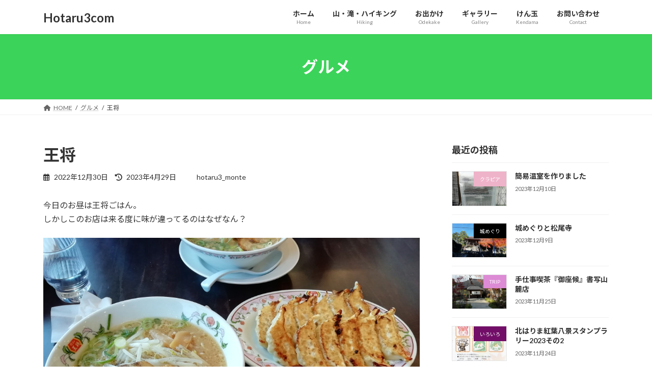

--- FILE ---
content_type: text/html; charset=UTF-8
request_url: https://kendama.kirara.st/hotaru3/1117/
body_size: 142136
content:
<!DOCTYPE html>
<html dir="ltr" lang="ja" prefix="og: https://ogp.me/ns#">
<head>
<meta charset="utf-8">
<meta http-equiv="X-UA-Compatible" content="IE=edge">
<meta name="viewport" content="width=device-width, initial-scale=1">

<title>王将 - Hotaru3com</title>
	<style>img:is([sizes="auto" i], [sizes^="auto," i]) { contain-intrinsic-size: 3000px 1500px }</style>
	
		<!-- All in One SEO 4.8.9 - aioseo.com -->
	<meta name="description" content="今日のお昼は王将ごはん。 しかしこのお店は来る度に味が違ってるのはなぜなん？" />
	<meta name="robots" content="max-image-preview:large" />
	<meta name="author" content="hotaru3_monte"/>
	<link rel="canonical" href="https://kendama.kirara.st/hotaru3/1117/" />
	<meta name="generator" content="All in One SEO (AIOSEO) 4.8.9" />
		<meta property="og:locale" content="ja_JP" />
		<meta property="og:site_name" content="Hotaru3com - の〜んびりいきましょ！" />
		<meta property="og:type" content="article" />
		<meta property="og:title" content="王将 - Hotaru3com" />
		<meta property="og:description" content="今日のお昼は王将ごはん。 しかしこのお店は来る度に味が違ってるのはなぜなん？" />
		<meta property="og:url" content="https://kendama.kirara.st/hotaru3/1117/" />
		<meta property="article:published_time" content="2022-12-30T11:03:17+00:00" />
		<meta property="article:modified_time" content="2023-04-29T11:05:20+00:00" />
		<meta property="article:publisher" content="https://www.facebook.com/" />
		<meta name="twitter:card" content="summary_large_image" />
		<meta name="twitter:title" content="王将 - Hotaru3com" />
		<meta name="twitter:description" content="今日のお昼は王将ごはん。 しかしこのお店は来る度に味が違ってるのはなぜなん？" />
		<script type="application/ld+json" class="aioseo-schema">
			{"@context":"https:\/\/schema.org","@graph":[{"@type":"BlogPosting","@id":"https:\/\/kendama.kirara.st\/hotaru3\/1117\/#blogposting","name":"\u738b\u5c06 - Hotaru3com","headline":"\u738b\u5c06","author":{"@id":"https:\/\/kendama.kirara.st\/hotaru3\/author\/hotaru3_monte\/#author"},"publisher":{"@id":"https:\/\/kendama.kirara.st\/hotaru3\/#person"},"image":{"@type":"ImageObject","url":"https:\/\/kendama.kirara.st\/hotaru3\/wp-content\/uploads\/2023\/04\/323327606_550617316721898_3927350750290007030_n.jpg","width":1040,"height":780,"caption":"\u738b\u5c06"},"datePublished":"2022-12-30T20:03:17+09:00","dateModified":"2023-04-29T20:05:20+09:00","inLanguage":"ja","mainEntityOfPage":{"@id":"https:\/\/kendama.kirara.st\/hotaru3\/1117\/#webpage"},"isPartOf":{"@id":"https:\/\/kendama.kirara.st\/hotaru3\/1117\/#webpage"},"articleSection":"\u30b0\u30eb\u30e1, \u30e9\u30fc\u30e1\u30f3, \u9903\u5b50, \u30e9\u30fc\u30e1\u30f3, \u738b\u5c06, \u9903\u5b50"},{"@type":"BreadcrumbList","@id":"https:\/\/kendama.kirara.st\/hotaru3\/1117\/#breadcrumblist","itemListElement":[{"@type":"ListItem","@id":"https:\/\/kendama.kirara.st\/hotaru3#listItem","position":1,"name":"\u30db\u30fc\u30e0","item":"https:\/\/kendama.kirara.st\/hotaru3","nextItem":{"@type":"ListItem","@id":"https:\/\/kendama.kirara.st\/hotaru3\/category\/gourmet\/#listItem","name":"\u30b0\u30eb\u30e1"}},{"@type":"ListItem","@id":"https:\/\/kendama.kirara.st\/hotaru3\/category\/gourmet\/#listItem","position":2,"name":"\u30b0\u30eb\u30e1","item":"https:\/\/kendama.kirara.st\/hotaru3\/category\/gourmet\/","nextItem":{"@type":"ListItem","@id":"https:\/\/kendama.kirara.st\/hotaru3\/category\/gourmet\/ramen\/#listItem","name":"\u30e9\u30fc\u30e1\u30f3"},"previousItem":{"@type":"ListItem","@id":"https:\/\/kendama.kirara.st\/hotaru3#listItem","name":"\u30db\u30fc\u30e0"}},{"@type":"ListItem","@id":"https:\/\/kendama.kirara.st\/hotaru3\/category\/gourmet\/ramen\/#listItem","position":3,"name":"\u30e9\u30fc\u30e1\u30f3","item":"https:\/\/kendama.kirara.st\/hotaru3\/category\/gourmet\/ramen\/","nextItem":{"@type":"ListItem","@id":"https:\/\/kendama.kirara.st\/hotaru3\/1117\/#listItem","name":"\u738b\u5c06"},"previousItem":{"@type":"ListItem","@id":"https:\/\/kendama.kirara.st\/hotaru3\/category\/gourmet\/#listItem","name":"\u30b0\u30eb\u30e1"}},{"@type":"ListItem","@id":"https:\/\/kendama.kirara.st\/hotaru3\/1117\/#listItem","position":4,"name":"\u738b\u5c06","previousItem":{"@type":"ListItem","@id":"https:\/\/kendama.kirara.st\/hotaru3\/category\/gourmet\/ramen\/#listItem","name":"\u30e9\u30fc\u30e1\u30f3"}}]},{"@type":"Person","@id":"https:\/\/kendama.kirara.st\/hotaru3\/#person","name":"hotaru3_monte","image":{"@type":"ImageObject","@id":"https:\/\/kendama.kirara.st\/hotaru3\/1117\/#personImage","url":"https:\/\/secure.gravatar.com\/avatar\/91eb4ff20b8acdcbafc6ad51566285fba0b1e7ac119842fc652d373eff7a7bcf?s=96&d=blank&r=g","width":96,"height":96,"caption":"hotaru3_monte"}},{"@type":"Person","@id":"https:\/\/kendama.kirara.st\/hotaru3\/author\/hotaru3_monte\/#author","url":"https:\/\/kendama.kirara.st\/hotaru3\/author\/hotaru3_monte\/","name":"hotaru3_monte","image":{"@type":"ImageObject","@id":"https:\/\/kendama.kirara.st\/hotaru3\/1117\/#authorImage","url":"https:\/\/secure.gravatar.com\/avatar\/91eb4ff20b8acdcbafc6ad51566285fba0b1e7ac119842fc652d373eff7a7bcf?s=96&d=blank&r=g","width":96,"height":96,"caption":"hotaru3_monte"}},{"@type":"WebPage","@id":"https:\/\/kendama.kirara.st\/hotaru3\/1117\/#webpage","url":"https:\/\/kendama.kirara.st\/hotaru3\/1117\/","name":"\u738b\u5c06 - Hotaru3com","description":"\u4eca\u65e5\u306e\u304a\u663c\u306f\u738b\u5c06\u3054\u306f\u3093\u3002 \u3057\u304b\u3057\u3053\u306e\u304a\u5e97\u306f\u6765\u308b\u5ea6\u306b\u5473\u304c\u9055\u3063\u3066\u308b\u306e\u306f\u306a\u305c\u306a\u3093\uff1f","inLanguage":"ja","isPartOf":{"@id":"https:\/\/kendama.kirara.st\/hotaru3\/#website"},"breadcrumb":{"@id":"https:\/\/kendama.kirara.st\/hotaru3\/1117\/#breadcrumblist"},"author":{"@id":"https:\/\/kendama.kirara.st\/hotaru3\/author\/hotaru3_monte\/#author"},"creator":{"@id":"https:\/\/kendama.kirara.st\/hotaru3\/author\/hotaru3_monte\/#author"},"image":{"@type":"ImageObject","url":"https:\/\/kendama.kirara.st\/hotaru3\/wp-content\/uploads\/2023\/04\/323327606_550617316721898_3927350750290007030_n.jpg","@id":"https:\/\/kendama.kirara.st\/hotaru3\/1117\/#mainImage","width":1040,"height":780,"caption":"\u738b\u5c06"},"primaryImageOfPage":{"@id":"https:\/\/kendama.kirara.st\/hotaru3\/1117\/#mainImage"},"datePublished":"2022-12-30T20:03:17+09:00","dateModified":"2023-04-29T20:05:20+09:00"},{"@type":"WebSite","@id":"https:\/\/kendama.kirara.st\/hotaru3\/#website","url":"https:\/\/kendama.kirara.st\/hotaru3\/","name":"Hotaru3com","description":"\u306e\u301c\u3093\u3073\u308a\u3044\u304d\u307e\u3057\u3087\uff01","inLanguage":"ja","publisher":{"@id":"https:\/\/kendama.kirara.st\/hotaru3\/#person"}}]}
		</script>
		<!-- All in One SEO -->

<link rel='dns-prefetch' href='//webfonts.sakura.ne.jp' />
<link rel="alternate" type="application/rss+xml" title="Hotaru3com &raquo; フィード" href="https://kendama.kirara.st/hotaru3/feed/" />
<link rel="alternate" type="application/rss+xml" title="Hotaru3com &raquo; コメントフィード" href="https://kendama.kirara.st/hotaru3/comments/feed/" />
<link rel="alternate" type="application/rss+xml" title="Hotaru3com &raquo; 王将 のコメントのフィード" href="https://kendama.kirara.st/hotaru3/1117/feed/" />
<meta name="description" content="今日のお昼は王将ごはん。しかしこのお店は来る度に味が違ってるのはなぜなん？" />		<!-- This site uses the Google Analytics by MonsterInsights plugin v9.9.0 - Using Analytics tracking - https://www.monsterinsights.com/ -->
							<script src="//www.googletagmanager.com/gtag/js?id=G-BL8PLBNLXE"  data-cfasync="false" data-wpfc-render="false" type="text/javascript" async></script>
			<script data-cfasync="false" data-wpfc-render="false" type="text/javascript">
				var mi_version = '9.9.0';
				var mi_track_user = true;
				var mi_no_track_reason = '';
								var MonsterInsightsDefaultLocations = {"page_location":"https:\/\/kendama.kirara.st\/hotaru3\/1117\/"};
								if ( typeof MonsterInsightsPrivacyGuardFilter === 'function' ) {
					var MonsterInsightsLocations = (typeof MonsterInsightsExcludeQuery === 'object') ? MonsterInsightsPrivacyGuardFilter( MonsterInsightsExcludeQuery ) : MonsterInsightsPrivacyGuardFilter( MonsterInsightsDefaultLocations );
				} else {
					var MonsterInsightsLocations = (typeof MonsterInsightsExcludeQuery === 'object') ? MonsterInsightsExcludeQuery : MonsterInsightsDefaultLocations;
				}

								var disableStrs = [
										'ga-disable-G-BL8PLBNLXE',
									];

				/* Function to detect opted out users */
				function __gtagTrackerIsOptedOut() {
					for (var index = 0; index < disableStrs.length; index++) {
						if (document.cookie.indexOf(disableStrs[index] + '=true') > -1) {
							return true;
						}
					}

					return false;
				}

				/* Disable tracking if the opt-out cookie exists. */
				if (__gtagTrackerIsOptedOut()) {
					for (var index = 0; index < disableStrs.length; index++) {
						window[disableStrs[index]] = true;
					}
				}

				/* Opt-out function */
				function __gtagTrackerOptout() {
					for (var index = 0; index < disableStrs.length; index++) {
						document.cookie = disableStrs[index] + '=true; expires=Thu, 31 Dec 2099 23:59:59 UTC; path=/';
						window[disableStrs[index]] = true;
					}
				}

				if ('undefined' === typeof gaOptout) {
					function gaOptout() {
						__gtagTrackerOptout();
					}
				}
								window.dataLayer = window.dataLayer || [];

				window.MonsterInsightsDualTracker = {
					helpers: {},
					trackers: {},
				};
				if (mi_track_user) {
					function __gtagDataLayer() {
						dataLayer.push(arguments);
					}

					function __gtagTracker(type, name, parameters) {
						if (!parameters) {
							parameters = {};
						}

						if (parameters.send_to) {
							__gtagDataLayer.apply(null, arguments);
							return;
						}

						if (type === 'event') {
														parameters.send_to = monsterinsights_frontend.v4_id;
							var hookName = name;
							if (typeof parameters['event_category'] !== 'undefined') {
								hookName = parameters['event_category'] + ':' + name;
							}

							if (typeof MonsterInsightsDualTracker.trackers[hookName] !== 'undefined') {
								MonsterInsightsDualTracker.trackers[hookName](parameters);
							} else {
								__gtagDataLayer('event', name, parameters);
							}
							
						} else {
							__gtagDataLayer.apply(null, arguments);
						}
					}

					__gtagTracker('js', new Date());
					__gtagTracker('set', {
						'developer_id.dZGIzZG': true,
											});
					if ( MonsterInsightsLocations.page_location ) {
						__gtagTracker('set', MonsterInsightsLocations);
					}
										__gtagTracker('config', 'G-BL8PLBNLXE', {"forceSSL":"true","link_attribution":"true"} );
										window.gtag = __gtagTracker;										(function () {
						/* https://developers.google.com/analytics/devguides/collection/analyticsjs/ */
						/* ga and __gaTracker compatibility shim. */
						var noopfn = function () {
							return null;
						};
						var newtracker = function () {
							return new Tracker();
						};
						var Tracker = function () {
							return null;
						};
						var p = Tracker.prototype;
						p.get = noopfn;
						p.set = noopfn;
						p.send = function () {
							var args = Array.prototype.slice.call(arguments);
							args.unshift('send');
							__gaTracker.apply(null, args);
						};
						var __gaTracker = function () {
							var len = arguments.length;
							if (len === 0) {
								return;
							}
							var f = arguments[len - 1];
							if (typeof f !== 'object' || f === null || typeof f.hitCallback !== 'function') {
								if ('send' === arguments[0]) {
									var hitConverted, hitObject = false, action;
									if ('event' === arguments[1]) {
										if ('undefined' !== typeof arguments[3]) {
											hitObject = {
												'eventAction': arguments[3],
												'eventCategory': arguments[2],
												'eventLabel': arguments[4],
												'value': arguments[5] ? arguments[5] : 1,
											}
										}
									}
									if ('pageview' === arguments[1]) {
										if ('undefined' !== typeof arguments[2]) {
											hitObject = {
												'eventAction': 'page_view',
												'page_path': arguments[2],
											}
										}
									}
									if (typeof arguments[2] === 'object') {
										hitObject = arguments[2];
									}
									if (typeof arguments[5] === 'object') {
										Object.assign(hitObject, arguments[5]);
									}
									if ('undefined' !== typeof arguments[1].hitType) {
										hitObject = arguments[1];
										if ('pageview' === hitObject.hitType) {
											hitObject.eventAction = 'page_view';
										}
									}
									if (hitObject) {
										action = 'timing' === arguments[1].hitType ? 'timing_complete' : hitObject.eventAction;
										hitConverted = mapArgs(hitObject);
										__gtagTracker('event', action, hitConverted);
									}
								}
								return;
							}

							function mapArgs(args) {
								var arg, hit = {};
								var gaMap = {
									'eventCategory': 'event_category',
									'eventAction': 'event_action',
									'eventLabel': 'event_label',
									'eventValue': 'event_value',
									'nonInteraction': 'non_interaction',
									'timingCategory': 'event_category',
									'timingVar': 'name',
									'timingValue': 'value',
									'timingLabel': 'event_label',
									'page': 'page_path',
									'location': 'page_location',
									'title': 'page_title',
									'referrer' : 'page_referrer',
								};
								for (arg in args) {
																		if (!(!args.hasOwnProperty(arg) || !gaMap.hasOwnProperty(arg))) {
										hit[gaMap[arg]] = args[arg];
									} else {
										hit[arg] = args[arg];
									}
								}
								return hit;
							}

							try {
								f.hitCallback();
							} catch (ex) {
							}
						};
						__gaTracker.create = newtracker;
						__gaTracker.getByName = newtracker;
						__gaTracker.getAll = function () {
							return [];
						};
						__gaTracker.remove = noopfn;
						__gaTracker.loaded = true;
						window['__gaTracker'] = __gaTracker;
					})();
									} else {
										console.log("");
					(function () {
						function __gtagTracker() {
							return null;
						}

						window['__gtagTracker'] = __gtagTracker;
						window['gtag'] = __gtagTracker;
					})();
									}
			</script>
			
							<!-- / Google Analytics by MonsterInsights -->
		<script defer src="[data-uri]"></script>
<link rel='preload' id='vkExUnit_common_style-css-preload' href='https://kendama.kirara.st/hotaru3/wp-content/cache/autoptimize/css/autoptimize_single_ea06bcb9caaffec68e5e5f8d33d36f3a.css?ver=9.112.1.1' as='style' onload="this.onload=null;this.rel='stylesheet'"/>
<link rel='stylesheet' id='vkExUnit_common_style-css' href='https://kendama.kirara.st/hotaru3/wp-content/cache/autoptimize/css/autoptimize_single_ea06bcb9caaffec68e5e5f8d33d36f3a.css?ver=9.112.1.1' media='print' onload="this.media='all'; this.onload=null;">
<style id='vkExUnit_common_style-inline-css' type='text/css'>
:root {--ver_page_top_button_url:url(https://kendama.kirara.st/hotaru3/wp-content/plugins/vk-all-in-one-expansion-unit/assets/images/to-top-btn-icon.svg);}@font-face {font-weight: normal;font-style: normal;font-family: "vk_sns";src: url("https://kendama.kirara.st/hotaru3/wp-content/plugins/vk-all-in-one-expansion-unit/inc/sns/icons/fonts/vk_sns.eot?-bq20cj");src: url("https://kendama.kirara.st/hotaru3/wp-content/plugins/vk-all-in-one-expansion-unit/inc/sns/icons/fonts/vk_sns.eot?#iefix-bq20cj") format("embedded-opentype"),url("https://kendama.kirara.st/hotaru3/wp-content/plugins/vk-all-in-one-expansion-unit/inc/sns/icons/fonts/vk_sns.woff?-bq20cj") format("woff"),url("https://kendama.kirara.st/hotaru3/wp-content/plugins/vk-all-in-one-expansion-unit/inc/sns/icons/fonts/vk_sns.ttf?-bq20cj") format("truetype"),url("https://kendama.kirara.st/hotaru3/wp-content/plugins/vk-all-in-one-expansion-unit/inc/sns/icons/fonts/vk_sns.svg?-bq20cj#vk_sns") format("svg");}
.veu_promotion-alert__content--text {border: 1px solid rgba(0,0,0,0.125);padding: 0.5em 1em;border-radius: var(--vk-size-radius);margin-bottom: var(--vk-margin-block-bottom);font-size: 0.875rem;}/* Alert Content部分に段落タグを入れた場合に最後の段落の余白を0にする */.veu_promotion-alert__content--text p:last-of-type{margin-bottom:0;margin-top: 0;}
</style>
<style id='wp-emoji-styles-inline-css' type='text/css'>

	img.wp-smiley, img.emoji {
		display: inline !important;
		border: none !important;
		box-shadow: none !important;
		height: 1em !important;
		width: 1em !important;
		margin: 0 0.07em !important;
		vertical-align: -0.1em !important;
		background: none !important;
		padding: 0 !important;
	}
</style>
<link rel='preload' id='wp-block-library-css-preload' href='https://kendama.kirara.st/hotaru3/wp-includes/css/dist/block-library/style.min.css?ver=6.8.3' as='style' onload="this.onload=null;this.rel='stylesheet'"/>
<link rel='stylesheet' id='wp-block-library-css' href='https://kendama.kirara.st/hotaru3/wp-includes/css/dist/block-library/style.min.css?ver=6.8.3' media='print' onload="this.media='all'; this.onload=null;">
<style id='wp-block-library-inline-css' type='text/css'>
.vk-cols--reverse{flex-direction:row-reverse}.vk-cols--hasbtn{margin-bottom:0}.vk-cols--hasbtn>.row>.vk_gridColumn_item,.vk-cols--hasbtn>.wp-block-column{position:relative;padding-bottom:3em}.vk-cols--hasbtn>.row>.vk_gridColumn_item>.wp-block-buttons,.vk-cols--hasbtn>.row>.vk_gridColumn_item>.vk_button,.vk-cols--hasbtn>.wp-block-column>.wp-block-buttons,.vk-cols--hasbtn>.wp-block-column>.vk_button{position:absolute;bottom:0;width:100%}.vk-cols--fit.wp-block-columns{gap:0}.vk-cols--fit.wp-block-columns,.vk-cols--fit.wp-block-columns:not(.is-not-stacked-on-mobile){margin-top:0;margin-bottom:0;justify-content:space-between}.vk-cols--fit.wp-block-columns>.wp-block-column *:last-child,.vk-cols--fit.wp-block-columns:not(.is-not-stacked-on-mobile)>.wp-block-column *:last-child{margin-bottom:0}.vk-cols--fit.wp-block-columns>.wp-block-column>.wp-block-cover,.vk-cols--fit.wp-block-columns:not(.is-not-stacked-on-mobile)>.wp-block-column>.wp-block-cover{margin-top:0}.vk-cols--fit.wp-block-columns.has-background,.vk-cols--fit.wp-block-columns:not(.is-not-stacked-on-mobile).has-background{padding:0}@media(max-width: 599px){.vk-cols--fit.wp-block-columns:not(.has-background)>.wp-block-column:not(.has-background),.vk-cols--fit.wp-block-columns:not(.is-not-stacked-on-mobile):not(.has-background)>.wp-block-column:not(.has-background){padding-left:0 !important;padding-right:0 !important}}@media(min-width: 782px){.vk-cols--fit.wp-block-columns .block-editor-block-list__block.wp-block-column:not(:first-child),.vk-cols--fit.wp-block-columns>.wp-block-column:not(:first-child),.vk-cols--fit.wp-block-columns:not(.is-not-stacked-on-mobile) .block-editor-block-list__block.wp-block-column:not(:first-child),.vk-cols--fit.wp-block-columns:not(.is-not-stacked-on-mobile)>.wp-block-column:not(:first-child){margin-left:0}}@media(min-width: 600px)and (max-width: 781px){.vk-cols--fit.wp-block-columns .wp-block-column:nth-child(2n),.vk-cols--fit.wp-block-columns:not(.is-not-stacked-on-mobile) .wp-block-column:nth-child(2n){margin-left:0}.vk-cols--fit.wp-block-columns .wp-block-column:not(:only-child),.vk-cols--fit.wp-block-columns:not(.is-not-stacked-on-mobile) .wp-block-column:not(:only-child){flex-basis:50% !important}}.vk-cols--fit--gap1.wp-block-columns{gap:1px}@media(min-width: 600px)and (max-width: 781px){.vk-cols--fit--gap1.wp-block-columns .wp-block-column:not(:only-child){flex-basis:calc(50% - 1px) !important}}.vk-cols--fit.vk-cols--grid>.block-editor-block-list__block,.vk-cols--fit.vk-cols--grid>.wp-block-column,.vk-cols--fit.vk-cols--grid:not(.is-not-stacked-on-mobile)>.block-editor-block-list__block,.vk-cols--fit.vk-cols--grid:not(.is-not-stacked-on-mobile)>.wp-block-column{flex-basis:50%;box-sizing:border-box}@media(max-width: 599px){.vk-cols--fit.vk-cols--grid.vk-cols--grid--alignfull>.wp-block-column:nth-child(2)>.wp-block-cover,.vk-cols--fit.vk-cols--grid.vk-cols--grid--alignfull>.wp-block-column:nth-child(2)>.vk_outer,.vk-cols--fit.vk-cols--grid:not(.is-not-stacked-on-mobile).vk-cols--grid--alignfull>.wp-block-column:nth-child(2)>.wp-block-cover,.vk-cols--fit.vk-cols--grid:not(.is-not-stacked-on-mobile).vk-cols--grid--alignfull>.wp-block-column:nth-child(2)>.vk_outer{width:100vw;margin-right:calc((100% - 100vw)/2);margin-left:calc((100% - 100vw)/2)}}@media(min-width: 600px){.vk-cols--fit.vk-cols--grid.vk-cols--grid--alignfull>.wp-block-column:nth-child(2)>.wp-block-cover,.vk-cols--fit.vk-cols--grid.vk-cols--grid--alignfull>.wp-block-column:nth-child(2)>.vk_outer,.vk-cols--fit.vk-cols--grid:not(.is-not-stacked-on-mobile).vk-cols--grid--alignfull>.wp-block-column:nth-child(2)>.wp-block-cover,.vk-cols--fit.vk-cols--grid:not(.is-not-stacked-on-mobile).vk-cols--grid--alignfull>.wp-block-column:nth-child(2)>.vk_outer{margin-right:calc(100% - 50vw);width:50vw}}@media(min-width: 600px){.vk-cols--fit.vk-cols--grid.vk-cols--grid--alignfull.vk-cols--reverse>.wp-block-column,.vk-cols--fit.vk-cols--grid:not(.is-not-stacked-on-mobile).vk-cols--grid--alignfull.vk-cols--reverse>.wp-block-column{margin-left:0;margin-right:0}.vk-cols--fit.vk-cols--grid.vk-cols--grid--alignfull.vk-cols--reverse>.wp-block-column:nth-child(2)>.wp-block-cover,.vk-cols--fit.vk-cols--grid.vk-cols--grid--alignfull.vk-cols--reverse>.wp-block-column:nth-child(2)>.vk_outer,.vk-cols--fit.vk-cols--grid:not(.is-not-stacked-on-mobile).vk-cols--grid--alignfull.vk-cols--reverse>.wp-block-column:nth-child(2)>.wp-block-cover,.vk-cols--fit.vk-cols--grid:not(.is-not-stacked-on-mobile).vk-cols--grid--alignfull.vk-cols--reverse>.wp-block-column:nth-child(2)>.vk_outer{margin-left:calc(100% - 50vw)}}.vk-cols--menu h2,.vk-cols--menu h3,.vk-cols--menu h4,.vk-cols--menu h5{margin-bottom:.2em;text-shadow:#000 0 0 10px}.vk-cols--menu h2:first-child,.vk-cols--menu h3:first-child,.vk-cols--menu h4:first-child,.vk-cols--menu h5:first-child{margin-top:0}.vk-cols--menu p{margin-bottom:1rem;text-shadow:#000 0 0 10px}.vk-cols--menu .wp-block-cover__inner-container:last-child{margin-bottom:0}.vk-cols--fitbnrs .wp-block-column .wp-block-cover:hover img{filter:unset}.vk-cols--fitbnrs .wp-block-column .wp-block-cover:hover{background-color:unset}.vk-cols--fitbnrs .wp-block-column .wp-block-cover:hover .wp-block-cover__image-background{filter:unset !important}.vk-cols--fitbnrs .wp-block-cover .wp-block-cover__inner-container{position:absolute;height:100%;width:100%}.vk-cols--fitbnrs .vk_button{height:100%;margin:0}.vk-cols--fitbnrs .vk_button .vk_button_btn,.vk-cols--fitbnrs .vk_button .btn{height:100%;width:100%;border:none;box-shadow:none;background-color:unset !important;transition:unset}.vk-cols--fitbnrs .vk_button .vk_button_btn:hover,.vk-cols--fitbnrs .vk_button .btn:hover{transition:unset}.vk-cols--fitbnrs .vk_button .vk_button_btn:after,.vk-cols--fitbnrs .vk_button .btn:after{border:none}.vk-cols--fitbnrs .vk_button .vk_button_link_txt{width:100%;position:absolute;top:50%;left:50%;transform:translateY(-50%) translateX(-50%);font-size:2rem;text-shadow:#000 0 0 10px}.vk-cols--fitbnrs .vk_button .vk_button_link_subCaption{width:100%;position:absolute;top:calc(50% + 2.2em);left:50%;transform:translateY(-50%) translateX(-50%);text-shadow:#000 0 0 10px}@media(min-width: 992px){.vk-cols--media.wp-block-columns{gap:3rem}}.vk-fit-map figure{margin-bottom:0}.vk-fit-map iframe{position:relative;margin-bottom:0;display:block;max-height:400px;width:100vw}.vk-fit-map:is(.alignfull,.alignwide) div{max-width:100%}.vk-table--th--width25 :where(tr>*:first-child){width:25%}.vk-table--th--width30 :where(tr>*:first-child){width:30%}.vk-table--th--width35 :where(tr>*:first-child){width:35%}.vk-table--th--width40 :where(tr>*:first-child){width:40%}.vk-table--th--bg-bright :where(tr>*:first-child){background-color:var(--wp--preset--color--bg-secondary, rgba(0, 0, 0, 0.05))}@media(max-width: 599px){.vk-table--mobile-block :is(th,td){width:100%;display:block}.vk-table--mobile-block.wp-block-table table :is(th,td){border-top:none}}.vk-table--width--th25 :where(tr>*:first-child){width:25%}.vk-table--width--th30 :where(tr>*:first-child){width:30%}.vk-table--width--th35 :where(tr>*:first-child){width:35%}.vk-table--width--th40 :where(tr>*:first-child){width:40%}.no-margin{margin:0}@media(max-width: 599px){.wp-block-image.vk-aligncenter--mobile>.alignright{float:none;margin-left:auto;margin-right:auto}.vk-no-padding-horizontal--mobile{padding-left:0 !important;padding-right:0 !important}}
/* VK Color Palettes */:root{ --wp--preset--color--vk-color-primary:#3bd359}/* --vk-color-primary is deprecated. */:root{ --vk-color-primary: var(--wp--preset--color--vk-color-primary);}:root{ --wp--preset--color--vk-color-primary-dark:#2fa947}/* --vk-color-primary-dark is deprecated. */:root{ --vk-color-primary-dark: var(--wp--preset--color--vk-color-primary-dark);}:root{ --wp--preset--color--vk-color-primary-vivid:#41e862}/* --vk-color-primary-vivid is deprecated. */:root{ --vk-color-primary-vivid: var(--wp--preset--color--vk-color-primary-vivid);}
</style>
<style id='classic-theme-styles-inline-css' type='text/css'>
/*! This file is auto-generated */
.wp-block-button__link{color:#fff;background-color:#32373c;border-radius:9999px;box-shadow:none;text-decoration:none;padding:calc(.667em + 2px) calc(1.333em + 2px);font-size:1.125em}.wp-block-file__button{background:#32373c;color:#fff;text-decoration:none}
</style>
<style id='global-styles-inline-css' type='text/css'>
:root{--wp--preset--aspect-ratio--square: 1;--wp--preset--aspect-ratio--4-3: 4/3;--wp--preset--aspect-ratio--3-4: 3/4;--wp--preset--aspect-ratio--3-2: 3/2;--wp--preset--aspect-ratio--2-3: 2/3;--wp--preset--aspect-ratio--16-9: 16/9;--wp--preset--aspect-ratio--9-16: 9/16;--wp--preset--color--black: #000000;--wp--preset--color--cyan-bluish-gray: #abb8c3;--wp--preset--color--white: #ffffff;--wp--preset--color--pale-pink: #f78da7;--wp--preset--color--vivid-red: #cf2e2e;--wp--preset--color--luminous-vivid-orange: #ff6900;--wp--preset--color--luminous-vivid-amber: #fcb900;--wp--preset--color--light-green-cyan: #7bdcb5;--wp--preset--color--vivid-green-cyan: #00d084;--wp--preset--color--pale-cyan-blue: #8ed1fc;--wp--preset--color--vivid-cyan-blue: #0693e3;--wp--preset--color--vivid-purple: #9b51e0;--wp--preset--color--vk-color-primary: #3bd359;--wp--preset--color--vk-color-primary-dark: #2fa947;--wp--preset--color--vk-color-primary-vivid: #41e862;--wp--preset--gradient--vivid-cyan-blue-to-vivid-purple: linear-gradient(135deg,rgba(6,147,227,1) 0%,rgb(155,81,224) 100%);--wp--preset--gradient--light-green-cyan-to-vivid-green-cyan: linear-gradient(135deg,rgb(122,220,180) 0%,rgb(0,208,130) 100%);--wp--preset--gradient--luminous-vivid-amber-to-luminous-vivid-orange: linear-gradient(135deg,rgba(252,185,0,1) 0%,rgba(255,105,0,1) 100%);--wp--preset--gradient--luminous-vivid-orange-to-vivid-red: linear-gradient(135deg,rgba(255,105,0,1) 0%,rgb(207,46,46) 100%);--wp--preset--gradient--very-light-gray-to-cyan-bluish-gray: linear-gradient(135deg,rgb(238,238,238) 0%,rgb(169,184,195) 100%);--wp--preset--gradient--cool-to-warm-spectrum: linear-gradient(135deg,rgb(74,234,220) 0%,rgb(151,120,209) 20%,rgb(207,42,186) 40%,rgb(238,44,130) 60%,rgb(251,105,98) 80%,rgb(254,248,76) 100%);--wp--preset--gradient--blush-light-purple: linear-gradient(135deg,rgb(255,206,236) 0%,rgb(152,150,240) 100%);--wp--preset--gradient--blush-bordeaux: linear-gradient(135deg,rgb(254,205,165) 0%,rgb(254,45,45) 50%,rgb(107,0,62) 100%);--wp--preset--gradient--luminous-dusk: linear-gradient(135deg,rgb(255,203,112) 0%,rgb(199,81,192) 50%,rgb(65,88,208) 100%);--wp--preset--gradient--pale-ocean: linear-gradient(135deg,rgb(255,245,203) 0%,rgb(182,227,212) 50%,rgb(51,167,181) 100%);--wp--preset--gradient--electric-grass: linear-gradient(135deg,rgb(202,248,128) 0%,rgb(113,206,126) 100%);--wp--preset--gradient--midnight: linear-gradient(135deg,rgb(2,3,129) 0%,rgb(40,116,252) 100%);--wp--preset--gradient--vivid-green-cyan-to-vivid-cyan-blue: linear-gradient(135deg,rgba(0,208,132,1) 0%,rgba(6,147,227,1) 100%);--wp--preset--font-size--small: 14px;--wp--preset--font-size--medium: 20px;--wp--preset--font-size--large: 24px;--wp--preset--font-size--x-large: 42px;--wp--preset--font-size--regular: 16px;--wp--preset--font-size--huge: 36px;--wp--preset--spacing--20: 0.44rem;--wp--preset--spacing--30: 0.67rem;--wp--preset--spacing--40: 1rem;--wp--preset--spacing--50: 1.5rem;--wp--preset--spacing--60: 2.25rem;--wp--preset--spacing--70: 3.38rem;--wp--preset--spacing--80: 5.06rem;--wp--preset--shadow--natural: 6px 6px 9px rgba(0, 0, 0, 0.2);--wp--preset--shadow--deep: 12px 12px 50px rgba(0, 0, 0, 0.4);--wp--preset--shadow--sharp: 6px 6px 0px rgba(0, 0, 0, 0.2);--wp--preset--shadow--outlined: 6px 6px 0px -3px rgba(255, 255, 255, 1), 6px 6px rgba(0, 0, 0, 1);--wp--preset--shadow--crisp: 6px 6px 0px rgba(0, 0, 0, 1);}:where(.is-layout-flex){gap: 0.5em;}:where(.is-layout-grid){gap: 0.5em;}body .is-layout-flex{display: flex;}.is-layout-flex{flex-wrap: wrap;align-items: center;}.is-layout-flex > :is(*, div){margin: 0;}body .is-layout-grid{display: grid;}.is-layout-grid > :is(*, div){margin: 0;}:where(.wp-block-columns.is-layout-flex){gap: 2em;}:where(.wp-block-columns.is-layout-grid){gap: 2em;}:where(.wp-block-post-template.is-layout-flex){gap: 1.25em;}:where(.wp-block-post-template.is-layout-grid){gap: 1.25em;}.has-black-color{color: var(--wp--preset--color--black) !important;}.has-cyan-bluish-gray-color{color: var(--wp--preset--color--cyan-bluish-gray) !important;}.has-white-color{color: var(--wp--preset--color--white) !important;}.has-pale-pink-color{color: var(--wp--preset--color--pale-pink) !important;}.has-vivid-red-color{color: var(--wp--preset--color--vivid-red) !important;}.has-luminous-vivid-orange-color{color: var(--wp--preset--color--luminous-vivid-orange) !important;}.has-luminous-vivid-amber-color{color: var(--wp--preset--color--luminous-vivid-amber) !important;}.has-light-green-cyan-color{color: var(--wp--preset--color--light-green-cyan) !important;}.has-vivid-green-cyan-color{color: var(--wp--preset--color--vivid-green-cyan) !important;}.has-pale-cyan-blue-color{color: var(--wp--preset--color--pale-cyan-blue) !important;}.has-vivid-cyan-blue-color{color: var(--wp--preset--color--vivid-cyan-blue) !important;}.has-vivid-purple-color{color: var(--wp--preset--color--vivid-purple) !important;}.has-vk-color-primary-color{color: var(--wp--preset--color--vk-color-primary) !important;}.has-vk-color-primary-dark-color{color: var(--wp--preset--color--vk-color-primary-dark) !important;}.has-vk-color-primary-vivid-color{color: var(--wp--preset--color--vk-color-primary-vivid) !important;}.has-black-background-color{background-color: var(--wp--preset--color--black) !important;}.has-cyan-bluish-gray-background-color{background-color: var(--wp--preset--color--cyan-bluish-gray) !important;}.has-white-background-color{background-color: var(--wp--preset--color--white) !important;}.has-pale-pink-background-color{background-color: var(--wp--preset--color--pale-pink) !important;}.has-vivid-red-background-color{background-color: var(--wp--preset--color--vivid-red) !important;}.has-luminous-vivid-orange-background-color{background-color: var(--wp--preset--color--luminous-vivid-orange) !important;}.has-luminous-vivid-amber-background-color{background-color: var(--wp--preset--color--luminous-vivid-amber) !important;}.has-light-green-cyan-background-color{background-color: var(--wp--preset--color--light-green-cyan) !important;}.has-vivid-green-cyan-background-color{background-color: var(--wp--preset--color--vivid-green-cyan) !important;}.has-pale-cyan-blue-background-color{background-color: var(--wp--preset--color--pale-cyan-blue) !important;}.has-vivid-cyan-blue-background-color{background-color: var(--wp--preset--color--vivid-cyan-blue) !important;}.has-vivid-purple-background-color{background-color: var(--wp--preset--color--vivid-purple) !important;}.has-vk-color-primary-background-color{background-color: var(--wp--preset--color--vk-color-primary) !important;}.has-vk-color-primary-dark-background-color{background-color: var(--wp--preset--color--vk-color-primary-dark) !important;}.has-vk-color-primary-vivid-background-color{background-color: var(--wp--preset--color--vk-color-primary-vivid) !important;}.has-black-border-color{border-color: var(--wp--preset--color--black) !important;}.has-cyan-bluish-gray-border-color{border-color: var(--wp--preset--color--cyan-bluish-gray) !important;}.has-white-border-color{border-color: var(--wp--preset--color--white) !important;}.has-pale-pink-border-color{border-color: var(--wp--preset--color--pale-pink) !important;}.has-vivid-red-border-color{border-color: var(--wp--preset--color--vivid-red) !important;}.has-luminous-vivid-orange-border-color{border-color: var(--wp--preset--color--luminous-vivid-orange) !important;}.has-luminous-vivid-amber-border-color{border-color: var(--wp--preset--color--luminous-vivid-amber) !important;}.has-light-green-cyan-border-color{border-color: var(--wp--preset--color--light-green-cyan) !important;}.has-vivid-green-cyan-border-color{border-color: var(--wp--preset--color--vivid-green-cyan) !important;}.has-pale-cyan-blue-border-color{border-color: var(--wp--preset--color--pale-cyan-blue) !important;}.has-vivid-cyan-blue-border-color{border-color: var(--wp--preset--color--vivid-cyan-blue) !important;}.has-vivid-purple-border-color{border-color: var(--wp--preset--color--vivid-purple) !important;}.has-vk-color-primary-border-color{border-color: var(--wp--preset--color--vk-color-primary) !important;}.has-vk-color-primary-dark-border-color{border-color: var(--wp--preset--color--vk-color-primary-dark) !important;}.has-vk-color-primary-vivid-border-color{border-color: var(--wp--preset--color--vk-color-primary-vivid) !important;}.has-vivid-cyan-blue-to-vivid-purple-gradient-background{background: var(--wp--preset--gradient--vivid-cyan-blue-to-vivid-purple) !important;}.has-light-green-cyan-to-vivid-green-cyan-gradient-background{background: var(--wp--preset--gradient--light-green-cyan-to-vivid-green-cyan) !important;}.has-luminous-vivid-amber-to-luminous-vivid-orange-gradient-background{background: var(--wp--preset--gradient--luminous-vivid-amber-to-luminous-vivid-orange) !important;}.has-luminous-vivid-orange-to-vivid-red-gradient-background{background: var(--wp--preset--gradient--luminous-vivid-orange-to-vivid-red) !important;}.has-very-light-gray-to-cyan-bluish-gray-gradient-background{background: var(--wp--preset--gradient--very-light-gray-to-cyan-bluish-gray) !important;}.has-cool-to-warm-spectrum-gradient-background{background: var(--wp--preset--gradient--cool-to-warm-spectrum) !important;}.has-blush-light-purple-gradient-background{background: var(--wp--preset--gradient--blush-light-purple) !important;}.has-blush-bordeaux-gradient-background{background: var(--wp--preset--gradient--blush-bordeaux) !important;}.has-luminous-dusk-gradient-background{background: var(--wp--preset--gradient--luminous-dusk) !important;}.has-pale-ocean-gradient-background{background: var(--wp--preset--gradient--pale-ocean) !important;}.has-electric-grass-gradient-background{background: var(--wp--preset--gradient--electric-grass) !important;}.has-midnight-gradient-background{background: var(--wp--preset--gradient--midnight) !important;}.has-small-font-size{font-size: var(--wp--preset--font-size--small) !important;}.has-medium-font-size{font-size: var(--wp--preset--font-size--medium) !important;}.has-large-font-size{font-size: var(--wp--preset--font-size--large) !important;}.has-x-large-font-size{font-size: var(--wp--preset--font-size--x-large) !important;}
:where(.wp-block-post-template.is-layout-flex){gap: 1.25em;}:where(.wp-block-post-template.is-layout-grid){gap: 1.25em;}
:where(.wp-block-columns.is-layout-flex){gap: 2em;}:where(.wp-block-columns.is-layout-grid){gap: 2em;}
:root :where(.wp-block-pullquote){font-size: 1.5em;line-height: 1.6;}
</style>
<link rel='preload' id='contact-form-7-css-preload' href='https://kendama.kirara.st/hotaru3/wp-content/cache/autoptimize/css/autoptimize_single_64ac31699f5326cb3c76122498b76f66.css?ver=6.1.3' as='style' onload="this.onload=null;this.rel='stylesheet'"/>
<link rel='stylesheet' id='contact-form-7-css' href='https://kendama.kirara.st/hotaru3/wp-content/cache/autoptimize/css/autoptimize_single_64ac31699f5326cb3c76122498b76f66.css?ver=6.1.3' media='print' onload="this.media='all'; this.onload=null;">
<link rel='stylesheet' id='vk-swiper-style-css' href='https://kendama.kirara.st/hotaru3/wp-content/plugins/vk-blocks/vendor/vektor-inc/vk-swiper/src/assets/css/swiper-bundle.min.css?ver=11.0.2' type='text/css' media='all' />
<link rel='stylesheet' id='lightning-common-style-css' href='https://kendama.kirara.st/hotaru3/wp-content/cache/autoptimize/css/autoptimize_single_769e14a1cdc273395e0b95d0cf1096c7.css?ver=15.27.1' type='text/css' media='all' />
<style id='lightning-common-style-inline-css' type='text/css'>
/* Lightning */:root {--vk-color-primary:#3bd359;--vk-color-primary-dark:#2fa947;--vk-color-primary-vivid:#41e862;--g_nav_main_acc_icon_open_url:url(https://kendama.kirara.st/hotaru3/wp-content/themes/lightning/_g3/inc/vk-mobile-nav/package/images/vk-menu-acc-icon-open-black.svg);--g_nav_main_acc_icon_close_url: url(https://kendama.kirara.st/hotaru3/wp-content/themes/lightning/_g3/inc/vk-mobile-nav/package/images/vk-menu-close-black.svg);--g_nav_sub_acc_icon_open_url: url(https://kendama.kirara.st/hotaru3/wp-content/themes/lightning/_g3/inc/vk-mobile-nav/package/images/vk-menu-acc-icon-open-white.svg);--g_nav_sub_acc_icon_close_url: url(https://kendama.kirara.st/hotaru3/wp-content/themes/lightning/_g3/inc/vk-mobile-nav/package/images/vk-menu-close-white.svg);}
:root{--swiper-navigation-color: #fff;}
html{scroll-padding-top:var(--vk-size-admin-bar);}
/* vk-mobile-nav */:root {--vk-mobile-nav-menu-btn-bg-src: url("https://kendama.kirara.st/hotaru3/wp-content/themes/lightning/_g3/inc/vk-mobile-nav/package/images/vk-menu-btn-black.svg");--vk-mobile-nav-menu-btn-close-bg-src: url("https://kendama.kirara.st/hotaru3/wp-content/themes/lightning/_g3/inc/vk-mobile-nav/package/images/vk-menu-close-black.svg");--vk-menu-acc-icon-open-black-bg-src: url("https://kendama.kirara.st/hotaru3/wp-content/themes/lightning/_g3/inc/vk-mobile-nav/package/images/vk-menu-acc-icon-open-black.svg");--vk-menu-acc-icon-open-white-bg-src: url("https://kendama.kirara.st/hotaru3/wp-content/themes/lightning/_g3/inc/vk-mobile-nav/package/images/vk-menu-acc-icon-open-white.svg");--vk-menu-acc-icon-close-black-bg-src: url("https://kendama.kirara.st/hotaru3/wp-content/themes/lightning/_g3/inc/vk-mobile-nav/package/images/vk-menu-close-black.svg");--vk-menu-acc-icon-close-white-bg-src: url("https://kendama.kirara.st/hotaru3/wp-content/themes/lightning/_g3/inc/vk-mobile-nav/package/images/vk-menu-close-white.svg");}
</style>
<link rel='stylesheet' id='lightning-design-style-css' href='https://kendama.kirara.st/hotaru3/wp-content/cache/autoptimize/css/autoptimize_single_f5a8a4f945d2ed70bc73a5f629cb766f.css?ver=15.27.1' type='text/css' media='all' />
<style id='lightning-design-style-inline-css' type='text/css'>
.tagcloud a:before { font-family: "Font Awesome 5 Free";content: "\f02b";font-weight: bold; }
</style>
<link rel='preload' id='vk-blog-card-css-preload' href='https://kendama.kirara.st/hotaru3/wp-content/cache/autoptimize/css/autoptimize_single_bae5b1379fcaa427cec9b0cc3d5ed0c3.css?ver=6.8.3' as='style' onload="this.onload=null;this.rel='stylesheet'"/>
<link rel='stylesheet' id='vk-blog-card-css' href='https://kendama.kirara.st/hotaru3/wp-content/cache/autoptimize/css/autoptimize_single_bae5b1379fcaa427cec9b0cc3d5ed0c3.css?ver=6.8.3' media='print' onload="this.media='all'; this.onload=null;">
<link rel='preload' id='veu-cta-css-preload' href='https://kendama.kirara.st/hotaru3/wp-content/cache/autoptimize/css/autoptimize_single_a78f149676128521e4b5f36a9ac06f23.css?ver=9.112.1.1' as='style' onload="this.onload=null;this.rel='stylesheet'"/>
<link rel='stylesheet' id='veu-cta-css' href='https://kendama.kirara.st/hotaru3/wp-content/cache/autoptimize/css/autoptimize_single_a78f149676128521e4b5f36a9ac06f23.css?ver=9.112.1.1' media='print' onload="this.media='all'; this.onload=null;">
<link rel='stylesheet' id='vk-blocks-build-css-css' href='https://kendama.kirara.st/hotaru3/wp-content/cache/autoptimize/css/autoptimize_single_f5071021875c863617be35163ee2a14b.css?ver=1.114.0.1' type='text/css' media='all' />
<style id='vk-blocks-build-css-inline-css' type='text/css'>
:root {--vk_flow-arrow: url(https://kendama.kirara.st/hotaru3/wp-content/plugins/vk-blocks/inc/vk-blocks/images/arrow_bottom.svg);--vk_image-mask-circle: url(https://kendama.kirara.st/hotaru3/wp-content/plugins/vk-blocks/inc/vk-blocks/images/circle.svg);--vk_image-mask-wave01: url(https://kendama.kirara.st/hotaru3/wp-content/plugins/vk-blocks/inc/vk-blocks/images/wave01.svg);--vk_image-mask-wave02: url(https://kendama.kirara.st/hotaru3/wp-content/plugins/vk-blocks/inc/vk-blocks/images/wave02.svg);--vk_image-mask-wave03: url(https://kendama.kirara.st/hotaru3/wp-content/plugins/vk-blocks/inc/vk-blocks/images/wave03.svg);--vk_image-mask-wave04: url(https://kendama.kirara.st/hotaru3/wp-content/plugins/vk-blocks/inc/vk-blocks/images/wave04.svg);}

	:root {

		--vk-balloon-border-width:1px;

		--vk-balloon-speech-offset:-12px;
	}
	
</style>
<link rel='preload' id='lightning-theme-style-css-preload' href='https://kendama.kirara.st/hotaru3/wp-content/themes/lightning/style.css?ver=15.27.1' as='style' onload="this.onload=null;this.rel='stylesheet'"/>
<link rel='stylesheet' id='lightning-theme-style-css' href='https://kendama.kirara.st/hotaru3/wp-content/themes/lightning/style.css?ver=15.27.1' media='print' onload="this.media='all'; this.onload=null;">
<link rel='preload' id='vk-font-awesome-css-preload' href='https://kendama.kirara.st/hotaru3/wp-content/themes/lightning/vendor/vektor-inc/font-awesome-versions/src/versions/6/css/all.min.css?ver=6.4.2' as='style' onload="this.onload=null;this.rel='stylesheet'"/>
<link rel='stylesheet' id='vk-font-awesome-css' href='https://kendama.kirara.st/hotaru3/wp-content/themes/lightning/vendor/vektor-inc/font-awesome-versions/src/versions/6/css/all.min.css?ver=6.4.2' media='print' onload="this.media='all'; this.onload=null;">
<link rel='preload' id='fancybox-css-preload' href='https://kendama.kirara.st/hotaru3/wp-content/plugins/easy-fancybox/fancybox/1.5.4/jquery.fancybox.min.css?ver=6.8.3' as='style' onload="this.onload=null;this.rel='stylesheet'"/>
<link rel='stylesheet' id='fancybox-css' href='https://kendama.kirara.st/hotaru3/wp-content/plugins/easy-fancybox/fancybox/1.5.4/jquery.fancybox.min.css?ver=6.8.3' media='print' onload="this.media='all'; this.onload=null;">
<style id='fancybox-inline-css' type='text/css'>
#fancybox-outer{background:#ffffff}#fancybox-content{background:#ffffff;border-color:#ffffff;color:#000000;}#fancybox-title,#fancybox-title-float-main{color:#fff}
</style>
<link rel='preload' id='tablepress-default-css-preload' href='https://kendama.kirara.st/hotaru3/wp-content/cache/autoptimize/css/autoptimize_single_b1ac309167eaeb0c2e01367f9aada2a1.css?ver=3.2.5' as='style' onload="this.onload=null;this.rel='stylesheet'"/>
<link rel='stylesheet' id='tablepress-default-css' href='https://kendama.kirara.st/hotaru3/wp-content/cache/autoptimize/css/autoptimize_single_b1ac309167eaeb0c2e01367f9aada2a1.css?ver=3.2.5' media='print' onload="this.media='all'; this.onload=null;">
<script type="text/javascript" src="https://kendama.kirara.st/hotaru3/wp-includes/js/jquery/jquery.min.js?ver=3.7.1" id="jquery-core-js"></script>
<script defer type="text/javascript" src="https://kendama.kirara.st/hotaru3/wp-includes/js/jquery/jquery-migrate.min.js?ver=3.4.1" id="jquery-migrate-js"></script>
<script defer type="text/javascript" src="//webfonts.sakura.ne.jp/js/sakurav3.js?fadein=0&amp;ver=3.1.4" id="typesquare_std-js"></script>
<script defer type="text/javascript" src="https://kendama.kirara.st/hotaru3/wp-content/plugins/google-analytics-for-wordpress/assets/js/frontend-gtag.min.js?ver=9.9.0" id="monsterinsights-frontend-script-js" data-wp-strategy="async"></script>
<script data-cfasync="false" data-wpfc-render="false" type="text/javascript" id='monsterinsights-frontend-script-js-extra'>/* <![CDATA[ */
var monsterinsights_frontend = {"js_events_tracking":"true","download_extensions":"doc,pdf,ppt,zip,xls,docx,pptx,xlsx","inbound_paths":"[{\"path\":\"\\\/go\\\/\",\"label\":\"affiliate\"},{\"path\":\"\\\/recommend\\\/\",\"label\":\"affiliate\"}]","home_url":"https:\/\/kendama.kirara.st\/hotaru3","hash_tracking":"false","v4_id":"G-BL8PLBNLXE"};/* ]]> */
</script>
<link rel="https://api.w.org/" href="https://kendama.kirara.st/hotaru3/wp-json/" /><link rel="alternate" title="JSON" type="application/json" href="https://kendama.kirara.st/hotaru3/wp-json/wp/v2/posts/1117" /><link rel="EditURI" type="application/rsd+xml" title="RSD" href="https://kendama.kirara.st/hotaru3/xmlrpc.php?rsd" />
<meta name="generator" content="WordPress 6.8.3" />
<link rel='shortlink' href='https://kendama.kirara.st/hotaru3/?p=1117' />
<link rel="alternate" title="oEmbed (JSON)" type="application/json+oembed" href="https://kendama.kirara.st/hotaru3/wp-json/oembed/1.0/embed?url=https%3A%2F%2Fkendama.kirara.st%2Fhotaru3%2F1117%2F" />
<link rel="alternate" title="oEmbed (XML)" type="text/xml+oembed" href="https://kendama.kirara.st/hotaru3/wp-json/oembed/1.0/embed?url=https%3A%2F%2Fkendama.kirara.st%2Fhotaru3%2F1117%2F&#038;format=xml" />
<!-- [ VK All in One Expansion Unit OGP ] -->
<meta property="og:site_name" content="Hotaru3com" />
<meta property="og:url" content="https://kendama.kirara.st/hotaru3/1117/" />
<meta property="og:title" content="王将 | Hotaru3com" />
<meta property="og:description" content="今日のお昼は王将ごはん。しかしこのお店は来る度に味が違ってるのはなぜなん？" />
<meta property="og:type" content="article" />
<meta property="og:image" content="https://kendama.kirara.st/hotaru3/wp-content/uploads/2023/04/323327606_550617316721898_3927350750290007030_n-1024x768.jpg" />
<meta property="og:image:width" content="1024" />
<meta property="og:image:height" content="768" />
<!-- [ / VK All in One Expansion Unit OGP ] -->
<!-- [ VK All in One Expansion Unit twitter card ] -->
<meta name="twitter:card" content="summary_large_image">
<meta name="twitter:description" content="今日のお昼は王将ごはん。しかしこのお店は来る度に味が違ってるのはなぜなん？">
<meta name="twitter:title" content="王将 | Hotaru3com">
<meta name="twitter:url" content="https://kendama.kirara.st/hotaru3/1117/">
	<meta name="twitter:image" content="https://kendama.kirara.st/hotaru3/wp-content/uploads/2023/04/323327606_550617316721898_3927350750290007030_n-1024x768.jpg">
	<meta name="twitter:domain" content="kendama.kirara.st">
	<!-- [ / VK All in One Expansion Unit twitter card ] -->
	<!-- [ VK All in One Expansion Unit Article Structure Data ] --><script type="application/ld+json">{"@context":"https://schema.org/","@type":"Article","headline":"王将","image":"https://kendama.kirara.st/hotaru3/wp-content/uploads/2023/04/323327606_550617316721898_3927350750290007030_n-320x180.jpg","datePublished":"2022-12-30T20:03:17+09:00","dateModified":"2023-04-29T20:05:20+09:00","author":{"@type":"","name":"hotaru3_monte","url":"https://kendama.kirara.st/hotaru3/","sameAs":""}}</script><!-- [ / VK All in One Expansion Unit Article Structure Data ] --></head>
<body class="wp-singular post-template-default single single-post postid-1117 single-format-standard wp-embed-responsive wp-theme-lightning vk-blocks device-pc fa_v6_css post-name-%e7%8e%8b%e5%b0%86 category-gourmet category-ramen category-%e9%a4%83%e5%ad%90 tag-%e3%83%a9%e3%83%bc%e3%83%a1%e3%83%b3 tag-%e7%8e%8b%e5%b0%86 tag-%e9%a4%83%e5%ad%90 post-type-post">
<a class="skip-link screen-reader-text" href="#main">コンテンツへスキップ</a>
<a class="skip-link screen-reader-text" href="#vk-mobile-nav">ナビゲーションに移動</a>

<header id="site-header" class="site-header site-header--layout--nav-float">
		<div id="site-header-container" class="site-header-container container">

				<div class="site-header-logo">
		<a href="https://kendama.kirara.st/hotaru3/">
			<span>Hotaru3com</span>
		</a>
		</div>

		
		<nav id="global-nav" class="global-nav global-nav--layout--float-right"><ul id="menu-%e3%83%a1%e3%82%a4%e3%83%b3%e3%83%a1%e3%83%8b%e3%83%a5%e3%83%bc" class="menu vk-menu-acc global-nav-list nav"><li id="menu-item-554" class="menu-item menu-item-type-custom menu-item-object-custom menu-item-home"><a href="https://kendama.kirara.st/hotaru3/"><strong class="global-nav-name">ホーム</strong><span class="global-nav-description">Home</span></a></li>
<li id="menu-item-533" class="menu-item menu-item-type-taxonomy menu-item-object-category menu-item-has-children"><a href="https://kendama.kirara.st/hotaru3/category/monte/"><strong class="global-nav-name">山・滝・ハイキング</strong><span class="global-nav-description">Hiking</span></a>
<ul class="sub-menu">
	<li id="menu-item-534" class="menu-item menu-item-type-taxonomy menu-item-object-category menu-item-has-children"><a href="https://kendama.kirara.st/hotaru3/category/monte/monte_hyogo/">兵庫の山</a>
	<ul class="sub-menu">
		<li id="menu-item-764" class="menu-item menu-item-type-taxonomy menu-item-object-category"><a href="https://kendama.kirara.st/hotaru3/category/monte/monte_hyogo/hyogo100/">ふるさと兵庫100山</a></li>
		<li id="menu-item-535" class="menu-item menu-item-type-taxonomy menu-item-object-category"><a href="https://kendama.kirara.st/hotaru3/category/monte/siso50/">宍粟50名山+別撰5山</a></li>
		<li id="menu-item-537" class="menu-item menu-item-type-taxonomy menu-item-object-category"><a href="https://kendama.kirara.st/hotaru3/category/monte/monte_hyogo/newharima_hike/">新はりまハイキング</a></li>
		<li id="menu-item-763" class="menu-item menu-item-type-taxonomy menu-item-object-category"><a href="https://kendama.kirara.st/hotaru3/category/monte/monte_hyogo/tajima_hike/">たじまハイキング</a></li>
	</ul>
</li>
	<li id="menu-item-536" class="menu-item menu-item-type-taxonomy menu-item-object-category"><a href="https://kendama.kirara.st/hotaru3/category/monte/cascada/">兵庫の滝＋</a></li>
	<li id="menu-item-768" class="menu-item menu-item-type-taxonomy menu-item-object-category"><a href="https://kendama.kirara.st/hotaru3/category/monte/monte_siga/">滋賀の山</a></li>
	<li id="menu-item-766" class="menu-item menu-item-type-taxonomy menu-item-object-category"><a href="https://kendama.kirara.st/hotaru3/category/monte/monte_okayama/">岡山の山</a></li>
	<li id="menu-item-538" class="menu-item menu-item-type-taxonomy menu-item-object-category"><a href="https://kendama.kirara.st/hotaru3/category/monte/cascada_okayama/">岡山の滝</a></li>
	<li id="menu-item-769" class="menu-item menu-item-type-taxonomy menu-item-object-category"><a href="https://kendama.kirara.st/hotaru3/category/monte/monte_tottori/">鳥取の山</a></li>
	<li id="menu-item-770" class="menu-item menu-item-type-taxonomy menu-item-object-category"><a href="https://kendama.kirara.st/hotaru3/category/monte/cascada_tottori/">鳥取の滝</a></li>
	<li id="menu-item-765" class="menu-item menu-item-type-taxonomy menu-item-object-category"><a href="https://kendama.kirara.st/hotaru3/category/monte/monte_gifu/">岐阜の山</a></li>
	<li id="menu-item-767" class="menu-item menu-item-type-taxonomy menu-item-object-category"><a href="https://kendama.kirara.st/hotaru3/category/monte/100meizan/">日本百名山</a></li>
</ul>
</li>
<li id="menu-item-541" class="menu-item menu-item-type-taxonomy menu-item-object-category menu-item-has-children"><a href="https://kendama.kirara.st/hotaru3/category/odekake/"><strong class="global-nav-name">お出かけ</strong><span class="global-nav-description">Odekake</span></a>
<ul class="sub-menu">
	<li id="menu-item-618" class="menu-item menu-item-type-taxonomy menu-item-object-category"><a href="https://kendama.kirara.st/hotaru3/category/odekake/cony/">コニーと一緒</a></li>
	<li id="menu-item-619" class="menu-item menu-item-type-taxonomy menu-item-object-category"><a href="https://kendama.kirara.st/hotaru3/category/odekake/fc/">兵庫県立フラワーセンター</a></li>
	<li id="menu-item-620" class="menu-item menu-item-type-taxonomy menu-item-object-category"><a href="https://kendama.kirara.st/hotaru3/category/odekake/bg-zoo/">植物園・動物園・水族館</a></li>
	<li id="menu-item-1533" class="menu-item menu-item-type-taxonomy menu-item-object-category"><a href="https://kendama.kirara.st/hotaru3/category/odekake/%e5%b7%a5%e5%a0%b4%e8%a6%8b%e5%ad%a6%e3%83%bb%e4%bd%93%e9%a8%93/">工場見学・体験</a></li>
	<li id="menu-item-1534" class="menu-item menu-item-type-taxonomy menu-item-object-category"><a href="https://kendama.kirara.st/hotaru3/category/odekake/%e3%82%b9%e3%83%bc%e3%83%91%e3%83%bc%e9%8a%ad%e6%b9%af/">温泉・スーパー銭湯</a></li>
	<li id="menu-item-621" class="menu-item menu-item-type-taxonomy menu-item-object-category"><a href="https://kendama.kirara.st/hotaru3/category/odekake/shonyudo/">鍾乳洞</a></li>
	<li id="menu-item-1532" class="menu-item menu-item-type-taxonomy menu-item-object-category"><a href="https://kendama.kirara.st/hotaru3/category/odekake/%e5%9f%8e%e3%82%81%e3%81%90%e3%82%8a/">城めぐり</a></li>
	<li id="menu-item-1535" class="menu-item menu-item-type-taxonomy menu-item-object-category menu-item-has-children"><a href="https://kendama.kirara.st/hotaru3/category/odekake/jinja-bukkaku/">神社・仏閣</a>
	<ul class="sub-menu">
		<li id="menu-item-1536" class="menu-item menu-item-type-taxonomy menu-item-object-category"><a href="https://kendama.kirara.st/hotaru3/category/odekake/jinja-bukkaku/sikoku88/">四国88カ所</a></li>
		<li id="menu-item-1537" class="menu-item menu-item-type-taxonomy menu-item-object-category"><a href="https://kendama.kirara.st/hotaru3/category/odekake/jinja-bukkaku/%e8%a5%bf%e5%9b%bd33%e3%83%b5%e6%89%80/">西国33ヵ所</a></li>
	</ul>
</li>
	<li id="menu-item-1531" class="menu-item menu-item-type-taxonomy menu-item-object-category"><a href="https://kendama.kirara.st/hotaru3/category/odekake/park/">公園</a></li>
	<li id="menu-item-1539" class="menu-item menu-item-type-taxonomy menu-item-object-category current-post-ancestor current-menu-parent current-post-parent menu-item-has-children"><a href="https://kendama.kirara.st/hotaru3/category/gourmet/">グルメ</a>
	<ul class="sub-menu">
		<li id="menu-item-1540" class="menu-item menu-item-type-taxonomy menu-item-object-category"><a href="https://kendama.kirara.st/hotaru3/category/gourmet/udon/">うどん</a></li>
		<li id="menu-item-1541" class="menu-item menu-item-type-taxonomy menu-item-object-category"><a href="https://kendama.kirara.st/hotaru3/category/gourmet/%e3%81%8a%e5%a5%bd%e3%81%bf%e7%84%bc%e3%81%8d/">お好み焼き</a></li>
		<li id="menu-item-1542" class="menu-item menu-item-type-taxonomy menu-item-object-category"><a href="https://kendama.kirara.st/hotaru3/category/gourmet/%e3%81%9d%e3%81%b0/">そば</a></li>
		<li id="menu-item-1543" class="menu-item menu-item-type-taxonomy menu-item-object-category"><a href="https://kendama.kirara.st/hotaru3/category/gourmet/%e3%83%90%e3%82%a4%e3%82%ad%e3%83%b3%e3%82%b0/">バイキング</a></li>
		<li id="menu-item-1544" class="menu-item menu-item-type-taxonomy menu-item-object-category"><a href="https://kendama.kirara.st/hotaru3/category/gourmet/pasta/">パスタ</a></li>
		<li id="menu-item-1545" class="menu-item menu-item-type-taxonomy menu-item-object-category"><a href="https://kendama.kirara.st/hotaru3/category/gourmet/%e3%83%91%e3%83%95%e3%82%a7/">パフェ</a></li>
		<li id="menu-item-1546" class="menu-item menu-item-type-taxonomy menu-item-object-category current-post-ancestor current-menu-parent current-post-parent"><a href="https://kendama.kirara.st/hotaru3/category/gourmet/ramen/">ラーメン</a></li>
		<li id="menu-item-1547" class="menu-item menu-item-type-taxonomy menu-item-object-category current-post-ancestor current-menu-parent current-post-parent"><a href="https://kendama.kirara.st/hotaru3/category/gourmet/%e9%a4%83%e5%ad%90/">餃子</a></li>
	</ul>
</li>
</ul>
</li>
<li id="menu-item-1913" class="menu-item menu-item-type-post_type menu-item-object-page"><a href="https://kendama.kirara.st/hotaru3/%e3%82%ae%e3%83%a3%e3%83%a9%e3%83%aa%e3%83%bc/"><strong class="global-nav-name">ギャラリー</strong><span class="global-nav-description">Gallery</span></a></li>
<li id="menu-item-555" class="menu-item menu-item-type-post_type menu-item-object-page menu-item-has-children"><a href="https://kendama.kirara.st/hotaru3/kendama/"><strong class="global-nav-name">けん玉</strong><span class="global-nav-description">Kendama</span></a>
<ul class="sub-menu">
	<li id="menu-item-556" class="menu-item menu-item-type-post_type menu-item-object-page"><a href="https://kendama.kirara.st/hotaru3/kendama/kendama-what/">けん玉ってなぁに？</a></li>
	<li id="menu-item-557" class="menu-item menu-item-type-post_type menu-item-object-page"><a href="https://kendama.kirara.st/hotaru3/kendama/iroiro/">いろいろなけん玉</a></li>
	<li id="menu-item-558" class="menu-item menu-item-type-post_type menu-item-object-page"><a href="https://kendama.kirara.st/hotaru3/kendama/books/">けん玉に関する本</a></li>
	<li id="menu-item-559" class="menu-item menu-item-type-post_type menu-item-object-page"><a href="https://kendama.kirara.st/hotaru3/kendama/schedule/">今後の活動予定</a></li>
	<li id="menu-item-560" class="menu-item menu-item-type-post_type menu-item-object-page"><a href="https://kendama.kirara.st/hotaru3/kendama/records/">活動記録</a></li>
	<li id="menu-item-563" class="menu-item menu-item-type-post_type menu-item-object-page"><a href="https://kendama.kirara.st/hotaru3/kendama/nintei/">級・段位の認定</a></li>
	<li id="menu-item-564" class="menu-item menu-item-type-post_type menu-item-object-page menu-item-has-children"><a href="https://kendama.kirara.st/hotaru3/kendama/%e5%9f%ba%e6%9c%ac%e6%8a%80%e3%81%ae%e7%85%a7%e4%bc%9a/">基本技の照会</a>
	<ul class="sub-menu">
		<li id="menu-item-565" class="menu-item menu-item-type-post_type menu-item-object-page"><a href="https://kendama.kirara.st/hotaru3/kendama/%e5%9f%ba%e6%9c%ac%e6%8a%80%e3%81%ae%e7%85%a7%e4%bc%9a/ozara/">大皿</a></li>
		<li id="menu-item-566" class="menu-item menu-item-type-post_type menu-item-object-page"><a href="https://kendama.kirara.st/hotaru3/kendama/%e5%9f%ba%e6%9c%ac%e6%8a%80%e3%81%ae%e7%85%a7%e4%bc%9a/%e5%b0%8f%e7%9a%bf%ef%bc%88%e3%81%93%e3%81%96%e3%82%89%ef%bc%89/">小皿（こざら）</a></li>
		<li id="menu-item-567" class="menu-item menu-item-type-post_type menu-item-object-page"><a href="https://kendama.kirara.st/hotaru3/kendama/%e5%9f%ba%e6%9c%ac%e6%8a%80%e3%81%ae%e7%85%a7%e4%bc%9a/%e4%b8%ad%e7%9a%bf%ef%bc%88%e3%81%a1%e3%82%85%e3%81%86%e3%81%96%e3%82%89%ef%bc%89/">中皿（ちゅうざら）</a></li>
		<li id="menu-item-568" class="menu-item menu-item-type-post_type menu-item-object-page"><a href="https://kendama.kirara.st/hotaru3/kendama/%e5%9f%ba%e6%9c%ac%e6%8a%80%e3%81%ae%e7%85%a7%e4%bc%9a/%e3%82%8d%e3%81%86%e3%81%9d%e3%81%8f/">ろうそく</a></li>
		<li id="menu-item-569" class="menu-item menu-item-type-post_type menu-item-object-page"><a href="https://kendama.kirara.st/hotaru3/kendama/%e5%9f%ba%e6%9c%ac%e6%8a%80%e3%81%ae%e7%85%a7%e4%bc%9a/%e3%81%a8%e3%82%81%e3%81%91%e3%82%93/">とめけん</a></li>
		<li id="menu-item-570" class="menu-item menu-item-type-post_type menu-item-object-page"><a href="https://kendama.kirara.st/hotaru3/kendama/%e5%9f%ba%e6%9c%ac%e6%8a%80%e3%81%ae%e7%85%a7%e4%bc%9a/%e9%a3%9b%e8%a1%8c%e6%a9%9f%ef%bc%88%e3%81%b2%e3%81%93%e3%81%86%e3%81%8d%ef%bc%89/">飛行機（ひこうき）</a></li>
		<li id="menu-item-571" class="menu-item menu-item-type-post_type menu-item-object-page"><a href="https://kendama.kirara.st/hotaru3/kendama/%e5%9f%ba%e6%9c%ac%e6%8a%80%e3%81%ae%e7%85%a7%e4%bc%9a/%e3%81%b5%e3%82%8a%e3%81%91%e3%82%93/">ふりけん</a></li>
		<li id="menu-item-572" class="menu-item menu-item-type-post_type menu-item-object-page"><a href="https://kendama.kirara.st/hotaru3/kendama/%e5%9f%ba%e6%9c%ac%e6%8a%80%e3%81%ae%e7%85%a7%e4%bc%9a/%e6%97%a5%e6%9c%ac%e4%b8%80%e5%91%a8%ef%bc%88%e3%81%ab%e3%81%bb%e3%82%93%e3%81%84%e3%81%a3%e3%81%97%e3%82%85%e3%81%86%ef%bc%89/">日本一周（にほんいっしゅう）</a></li>
		<li id="menu-item-573" class="menu-item menu-item-type-post_type menu-item-object-page"><a href="https://kendama.kirara.st/hotaru3/kendama/%e5%9f%ba%e6%9c%ac%e6%8a%80%e3%81%ae%e7%85%a7%e4%bc%9a/%e4%b8%96%e7%95%8c%e4%b8%80%e5%91%a8%ef%bc%88%e3%81%9b%e3%81%8b%e3%81%84%e3%81%84%e3%81%a3%e3%81%97%e3%82%85%e3%81%86%ef%bc%89/">世界一周（せかいいっしゅう）</a></li>
		<li id="menu-item-574" class="menu-item menu-item-type-post_type menu-item-object-page"><a href="https://kendama.kirara.st/hotaru3/kendama/%e5%9f%ba%e6%9c%ac%e6%8a%80%e3%81%ae%e7%85%a7%e4%bc%9a/%e7%81%af%e5%8f%b0%ef%bc%88%e3%81%a8%e3%81%86%e3%81%a0%e3%81%84%ef%bc%89/">灯台（とうだい）</a></li>
		<li id="menu-item-575" class="menu-item menu-item-type-post_type menu-item-object-page"><a href="https://kendama.kirara.st/hotaru3/kendama/%e5%9f%ba%e6%9c%ac%e6%8a%80%e3%81%ae%e7%85%a7%e4%bc%9a/%e3%82%82%e3%81%97%e3%81%8b%e3%82%81/">もしかめ</a></li>
	</ul>
</li>
</ul>
</li>
<li id="menu-item-1841" class="menu-item menu-item-type-post_type menu-item-object-page"><a href="https://kendama.kirara.st/hotaru3/%e3%81%8a%e5%95%8f%e3%81%84%e5%90%88%e3%82%8f%e3%81%9b/"><strong class="global-nav-name">お問い合わせ</strong><span class="global-nav-description">Contact</span></a></li>
</ul></nav>	</div>
	</header>



	<div class="page-header"><div class="page-header-inner container">
<div class="page-header-title">グルメ</div></div></div><!-- [ /.page-header ] -->

	<!-- [ #breadcrumb ] --><div id="breadcrumb" class="breadcrumb"><div class="container"><ol class="breadcrumb-list" itemscope itemtype="https://schema.org/BreadcrumbList"><li class="breadcrumb-list__item breadcrumb-list__item--home" itemprop="itemListElement" itemscope itemtype="http://schema.org/ListItem"><a href="https://kendama.kirara.st/hotaru3" itemprop="item"><i class="fas fa-fw fa-home"></i><span itemprop="name">HOME</span></a><meta itemprop="position" content="1" /></li><li class="breadcrumb-list__item" itemprop="itemListElement" itemscope itemtype="http://schema.org/ListItem"><a href="https://kendama.kirara.st/hotaru3/category/gourmet/" itemprop="item"><span itemprop="name">グルメ</span></a><meta itemprop="position" content="2" /></li><li class="breadcrumb-list__item" itemprop="itemListElement" itemscope itemtype="http://schema.org/ListItem"><span itemprop="name">王将</span><meta itemprop="position" content="3" /></li></ol></div></div><!-- [ /#breadcrumb ] -->


<div class="site-body">
		<div class="site-body-container container">

		<div class="main-section main-section--col--two" id="main" role="main">
			
			<article id="post-1117" class="entry entry-full post-1117 post type-post status-publish format-standard has-post-thumbnail hentry category-gourmet category-ramen category-358 tag-305 tag-359 tag-360">

	
	
		<header class="entry-header">
			<h1 class="entry-title">
									王将							</h1>
			<div class="entry-meta"><span class="entry-meta-item entry-meta-item-date">
			<i class="far fa-calendar-alt"></i>
			<span class="published">2022年12月30日</span>
			</span><span class="entry-meta-item entry-meta-item-updated">
			<i class="fas fa-history"></i>
			<span class="screen-reader-text">最終更新日時 : </span>
			<span class="updated">2023年4月29日</span>
			</span><span class="entry-meta-item entry-meta-item-author">
				<span class="vcard author"><span class="entry-meta-item-author-image"><img alt='' src='https://secure.gravatar.com/avatar/91eb4ff20b8acdcbafc6ad51566285fba0b1e7ac119842fc652d373eff7a7bcf?s=30&#038;d=blank&#038;r=g' class='avatar avatar-30 photo' height='30' width='30' /></span><span class="fn">hotaru3_monte</span></span></span></div>		</header>

	
	
	<div class="entry-body">
				<p>今日のお昼は王将ごはん。<br />
しかしこのお店は来る度に味が違ってるのはなぜなん？</p>
<p style="text-align: center;"><img fetchpriority="high" decoding="async" class="alignnone wp-image-1118 size-full" src="https://kendama.kirara.st/hotaru3/wp-content/uploads/2023/04/323327606_550617316721898_3927350750290007030_n.jpg" alt="王将" width="1040" height="780" srcset="https://kendama.kirara.st/hotaru3/wp-content/uploads/2023/04/323327606_550617316721898_3927350750290007030_n.jpg 1040w, https://kendama.kirara.st/hotaru3/wp-content/uploads/2023/04/323327606_550617316721898_3927350750290007030_n-300x225.jpg 300w, https://kendama.kirara.st/hotaru3/wp-content/uploads/2023/04/323327606_550617316721898_3927350750290007030_n-1024x768.jpg 1024w, https://kendama.kirara.st/hotaru3/wp-content/uploads/2023/04/323327606_550617316721898_3927350750290007030_n-768x576.jpg 768w" sizes="(max-width: 1040px) 100vw, 1040px" /></p>
<!-- [ .relatedPosts ] --><aside class="veu_relatedPosts veu_contentAddSection"><h1 class="mainSection-title relatedPosts_title">関連記事</h1><div class="row"><div class="col-sm-6 relatedPosts_item"><div class="media"><div class="media-left postList_thumbnail"><a href="https://kendama.kirara.st/hotaru3/1558/"><img width="150" height="150" src="https://kendama.kirara.st/hotaru3/wp-content/uploads/2023/05/IMG_20230507_134258-150x150.jpg" class="attachment-thumbnail size-thumbnail wp-post-image" alt="ずんどう屋" /></a></div><div class="media-body"><div class="media-heading"><a href="https://kendama.kirara.st/hotaru3/1558/">お昼はココ</a></div><div class="media-date published"><i class="fa fa-calendar"></i>&nbsp;2023年5月7日</div></div></div></div>
<div class="col-sm-6 relatedPosts_item"><div class="media"><div class="media-left postList_thumbnail"><a href="https://kendama.kirara.st/hotaru3/1035/"><img width="150" height="150" src="https://kendama.kirara.st/hotaru3/wp-content/uploads/2023/04/330394911_6182073015177112_8341682694803309154_n-150x150.jpg" class="attachment-thumbnail size-thumbnail wp-post-image" alt="ずんどう屋" /></a></div><div class="media-body"><div class="media-heading"><a href="https://kendama.kirara.st/hotaru3/1035/">ずんどう屋</a></div><div class="media-date published"><i class="fa fa-calendar"></i>&nbsp;2023年3月9日</div></div></div></div>
<div class="col-sm-6 relatedPosts_item"><div class="media"><div class="media-left postList_thumbnail"><a href="https://kendama.kirara.st/hotaru3/1126/"><img width="150" height="150" src="https://kendama.kirara.st/hotaru3/wp-content/uploads/2023/04/319099903_3004905066322313_442490831366435250_n-150x150.jpg" class="attachment-thumbnail size-thumbnail wp-post-image" alt="ずんどう屋" /></a></div><div class="media-body"><div class="media-heading"><a href="https://kendama.kirara.st/hotaru3/1126/">ずんどう屋</a></div><div class="media-date published"><i class="fa fa-calendar"></i>&nbsp;2022年12月10日</div></div></div></div>
<div class="col-sm-6 relatedPosts_item"><div class="media"><div class="media-left postList_thumbnail"><a href="https://kendama.kirara.st/hotaru3/1590/"><img width="150" height="150" src="https://kendama.kirara.st/hotaru3/wp-content/uploads/2023/05/279673833_2792604867552335_4903448703403566630_n-150x150.jpg" class="attachment-thumbnail size-thumbnail wp-post-image" alt="いわなやの岩魚定食" /></a></div><div class="media-body"><div class="media-heading"><a href="https://kendama.kirara.st/hotaru3/1590/">西伯耆の国から東出雲の国への遠征</a></div><div class="media-date published"><i class="fa fa-calendar"></i>&nbsp;2022年5月1日</div></div></div></div>
<div class="col-sm-6 relatedPosts_item"><div class="media"><div class="media-left postList_thumbnail"><a href="https://kendama.kirara.st/hotaru3/1745/"><img width="150" height="150" src="https://kendama.kirara.st/hotaru3/wp-content/uploads/2023/05/suntory-150x150.jpg" class="attachment-thumbnail size-thumbnail wp-post-image" alt="サントリー工場見学とラーメン" /></a></div><div class="media-body"><div class="media-heading"><a href="https://kendama.kirara.st/hotaru3/1745/">サントリー工場見学とラーメン</a></div><div class="media-date published"><i class="fa fa-calendar"></i>&nbsp;2019年8月26日</div></div></div></div>
<div class="col-sm-6 relatedPosts_item"><div class="media"><div class="media-left postList_thumbnail"><a href="https://kendama.kirara.st/hotaru3/1749/"><img width="150" height="150" src="https://kendama.kirara.st/hotaru3/wp-content/uploads/2023/05/megumilk-150x150.jpg" class="attachment-thumbnail size-thumbnail wp-post-image" alt="メグミルク工場見学とラーメンと恐竜" /></a></div><div class="media-body"><div class="media-heading"><a href="https://kendama.kirara.st/hotaru3/1749/">メグミルク工場見学とラーメンと恐竜</a></div><div class="media-date published"><i class="fa fa-calendar"></i>&nbsp;2019年7月22日</div></div></div></div>
<div class="col-sm-6 relatedPosts_item"><div class="media"><div class="media-left postList_thumbnail"><a href="https://kendama.kirara.st/hotaru3/2243/"><img width="150" height="150" src="https://kendama.kirara.st/hotaru3/wp-content/uploads/2023/05/cbc703068e77af1416691e3a2d5be143-150x150.jpg" class="attachment-thumbnail size-thumbnail wp-post-image" alt="福崎の妖怪とヤマサ蒲鉾芝桜見学" /></a></div><div class="media-body"><div class="media-heading"><a href="https://kendama.kirara.st/hotaru3/2243/">福崎の妖怪とヤマサ蒲鉾芝桜見学</a></div><div class="media-date published"><i class="fa fa-calendar"></i>&nbsp;2019年5月6日</div></div></div></div>
<div class="col-sm-6 relatedPosts_item"><div class="media"><div class="media-left postList_thumbnail"><a href="https://kendama.kirara.st/hotaru3/2028/"><img width="150" height="150" src="https://kendama.kirara.st/hotaru3/wp-content/uploads/2023/05/12d43afa6d501373b9a0e1453eb17f0e-150x150.jpg" class="attachment-thumbnail size-thumbnail wp-post-image" alt="キッコーマン工場見学と小野のひな祭り" /></a></div><div class="media-body"><div class="media-heading"><a href="https://kendama.kirara.st/hotaru3/2028/">キッコーマン工場見学と小野のひな祭り</a></div><div class="media-date published"><i class="fa fa-calendar"></i>&nbsp;2019年3月4日</div></div></div></div>
<div class="col-sm-6 relatedPosts_item"><div class="media"><div class="media-left postList_thumbnail"><a href="https://kendama.kirara.st/hotaru3/1712/"><img width="150" height="150" src="https://kendama.kirara.st/hotaru3/wp-content/uploads/2023/05/asahiinryo-150x150.jpg" class="attachment-thumbnail size-thumbnail wp-post-image" alt="アサヒ飲料工場見学と塩元帥" /></a></div><div class="media-body"><div class="media-heading"><a href="https://kendama.kirara.st/hotaru3/1712/">アサヒ飲料工場見学と塩元帥</a></div><div class="media-date published"><i class="fa fa-calendar"></i>&nbsp;2018年1月22日</div></div></div></div>
</div></aside><!-- [ /.relatedPosts ] -->			</div>

	
	
	
	
		
				<div class="entry-footer">

					<div class="entry-meta-data-list entry-meta-data-list--category"><dl><dt>カテゴリー</dt><dd><a href="https://kendama.kirara.st/hotaru3/category/gourmet/">グルメ</a>、<a href="https://kendama.kirara.st/hotaru3/category/gourmet/ramen/">ラーメン</a>、<a href="https://kendama.kirara.st/hotaru3/category/gourmet/%e9%a4%83%e5%ad%90/">餃子</a></dd></dl></div>						<div class="entry-meta-data-list entry-meta-data-list--post_tag">
							<dl>
							<dt>タグ</dt>
							<dd class="tagcloud"><a href="https://kendama.kirara.st/hotaru3/tag/%e3%83%a9%e3%83%bc%e3%83%a1%e3%83%b3/" rel="tag">ラーメン</a><a href="https://kendama.kirara.st/hotaru3/tag/%e7%8e%8b%e5%b0%86/" rel="tag">王将</a><a href="https://kendama.kirara.st/hotaru3/tag/%e9%a4%83%e5%ad%90/" rel="tag">餃子</a></dd>
							</dl>
						</div><!-- [ /.entry-tag ] -->
														</div><!-- [ /.entry-footer ] -->

		
	
</article><!-- [ /#post-1117 ] -->

		<div id="comments" class="comments-area">
	
		
		
		
			<div id="respond" class="comment-respond">
		<h3 id="reply-title" class="comment-reply-title">コメントを残す <small><a rel="nofollow" id="cancel-comment-reply-link" href="/hotaru3/1117/#respond" style="display:none;">コメントをキャンセル</a></small></h3><form action="https://kendama.kirara.st/hotaru3/wp-comments-post.php" method="post" id="commentform" class="comment-form"><p class="comment-notes"><span id="email-notes">メールアドレスが公開されることはありません。</span> <span class="required-field-message"><span class="required">※</span> が付いている欄は必須項目です</span></p><p class="comment-form-comment"><label for="comment">コメント <span class="required">※</span></label> <textarea id="comment" name="comment" cols="45" rows="8" maxlength="65525" required="required"></textarea></p><p class="comment-form-author"><label for="author">名前 <span class="required">※</span></label> <input id="author" name="author" type="text" value="" size="30" maxlength="245" autocomplete="name" required="required" /></p>
<p class="comment-form-email"><label for="email">メール <span class="required">※</span></label> <input id="email" name="email" type="text" value="" size="30" maxlength="100" aria-describedby="email-notes" autocomplete="email" required="required" /></p>
<p class="comment-form-url"><label for="url">サイト</label> <input id="url" name="url" type="text" value="" size="30" maxlength="200" autocomplete="url" /></p>
<p class="comment-form-cookies-consent"><input id="wp-comment-cookies-consent" name="wp-comment-cookies-consent" type="checkbox" value="yes" /> <label for="wp-comment-cookies-consent">次回のコメントで使用するためブラウザーに自分の名前、メールアドレス、サイトを保存する。</label></p>
<p class="form-submit"><input name="submit" type="submit" id="submit" class="submit" value="コメントを送信" /> <input type='hidden' name='comment_post_ID' value='1117' id='comment_post_ID' />
<input type='hidden' name='comment_parent' id='comment_parent' value='0' />
</p><p style="display: none;"><input type="hidden" id="akismet_comment_nonce" name="akismet_comment_nonce" value="da91128bb6" /></p><p style="display: none !important;" class="akismet-fields-container" data-prefix="ak_"><label>&#916;<textarea name="ak_hp_textarea" cols="45" rows="8" maxlength="100"></textarea></label><input type="hidden" id="ak_js_1" name="ak_js" value="148"/><script defer src="[data-uri]"></script></p></form>	</div><!-- #respond -->
	
		</div><!-- #comments -->
	


<div class="vk_posts next-prev">

	<div id="post-1120" class="vk_post vk_post-postType-post card card-intext vk_post-col-xs-12 vk_post-col-sm-12 vk_post-col-md-6 next-prev-prev post-1120 post type-post status-publish format-standard has-post-thumbnail hentry category-249 tag-251 tag-361"><a href="https://kendama.kirara.st/hotaru3/1120/" class="card-intext-inner"><div class="vk_post_imgOuter" style="background-image:url(https://kendama.kirara.st/hotaru3/wp-content/uploads/2023/04/gaikan.jpg)"><div class="card-img-overlay"><span class="vk_post_imgOuter_singleTermLabel">前の記事</span></div><img src="https://kendama.kirara.st/hotaru3/wp-content/uploads/2023/04/gaikan.jpg" class="vk_post_imgOuter_img card-img-top wp-post-image" /></div><!-- [ /.vk_post_imgOuter ] --><div class="vk_post_body card-body"><h5 class="vk_post_title card-title">ひよどりだい児童館けん玉教室</h5><div class="vk_post_date card-date published">2022年12月29日</div></div><!-- [ /.card-body ] --></a></div><!-- [ /.card ] -->
	<div id="post-1114" class="vk_post vk_post-postType-post card card-intext vk_post-col-xs-12 vk_post-col-sm-12 vk_post-col-md-6 next-prev-next post-1114 post type-post status-publish format-standard has-post-thumbnail hentry category-variety tag-356 tag-357"><a href="https://kendama.kirara.st/hotaru3/1114/" class="card-intext-inner"><div class="vk_post_imgOuter" style="background-image:url(https://kendama.kirara.st/hotaru3/wp-content/uploads/2023/04/323628575_878043693242382_7217581285114577701_n-1024x768.jpg)"><div class="card-img-overlay"><span class="vk_post_imgOuter_singleTermLabel">次の記事</span></div><img src="https://kendama.kirara.st/hotaru3/wp-content/uploads/2023/04/323628575_878043693242382_7217581285114577701_n-300x225.jpg" class="vk_post_imgOuter_img card-img-top wp-post-image" sizes="auto, (max-width: 300px) 100vw, 300px" /></div><!-- [ /.vk_post_imgOuter ] --><div class="vk_post_body card-body"><h5 class="vk_post_title card-title">人丸神社</h5><div class="vk_post_date card-date published">2023年1月2日</div></div><!-- [ /.card-body ] --></a></div><!-- [ /.card ] -->
	</div>
	
					</div><!-- [ /.main-section ] -->

		<div class="sub-section sub-section--col--two">

<aside class="widget widget_media">
<h4 class="sub-section-title">最近の投稿</h4>
<div class="vk_posts">
	<div id="post-2598" class="vk_post vk_post-postType-post media vk_post-col-xs-12 vk_post-col-sm-12 vk_post-col-lg-12 vk_post-col-xl-12 post-2598 post type-post status-publish format-standard has-post-thumbnail hentry category-kurapia category-saibai tag-50 tag-605 tag-751"><div class="vk_post_imgOuter media-img" style="background-image:url(https://kendama.kirara.st/hotaru3/wp-content/uploads/2023/12/IMG_20231210_161018_resized_20231210_042345255-768x1024.jpg)"><a href="https://kendama.kirara.st/hotaru3/2598/"><div class="card-img-overlay"><span class="vk_post_imgOuter_singleTermLabel" style="color:#fff;background-color:#efb3c9">クラピア</span></div><img src="https://kendama.kirara.st/hotaru3/wp-content/uploads/2023/12/IMG_20231210_161018_resized_20231210_042345255-225x300.jpg" class="vk_post_imgOuter_img wp-post-image" sizes="auto, (max-width: 225px) 100vw, 225px" /></a></div><!-- [ /.vk_post_imgOuter ] --><div class="vk_post_body media-body"><h5 class="vk_post_title media-title"><a href="https://kendama.kirara.st/hotaru3/2598/">簡易温室を作りました</a></h5><div class="vk_post_date media-date published">2023年12月10日</div></div><!-- [ /.media-body ] --></div><!-- [ /.media ] --><div id="post-2593" class="vk_post vk_post-postType-post media vk_post-col-xs-12 vk_post-col-sm-12 vk_post-col-lg-12 vk_post-col-xl-12 post-2593 post type-post status-publish format-standard has-post-thumbnail hentry category-288 category-346 tag-749 tag-289 tag-748 tag-750 tag-290 tag-395"><div class="vk_post_imgOuter media-img" style="background-image:url(https://kendama.kirara.st/hotaru3/wp-content/uploads/2023/12/IMG_20231209_104806_resized_20231209_060900154-1024x768.jpg)"><a href="https://kendama.kirara.st/hotaru3/2593/"><div class="card-img-overlay"><span class="vk_post_imgOuter_singleTermLabel" style="color:#fff;background-color:#000000">城めぐり</span></div><img src="https://kendama.kirara.st/hotaru3/wp-content/uploads/2023/12/IMG_20231209_104806_resized_20231209_060900154-300x225.jpg" class="vk_post_imgOuter_img wp-post-image" sizes="auto, (max-width: 300px) 100vw, 300px" /></a></div><!-- [ /.vk_post_imgOuter ] --><div class="vk_post_body media-body"><h5 class="vk_post_title media-title"><a href="https://kendama.kirara.st/hotaru3/2593/">城めぐりと松尾寺</a></h5><div class="vk_post_date media-date published">2023年12月9日</div></div><!-- [ /.media-body ] --></div><!-- [ /.media ] --><div id="post-2574" class="vk_post vk_post-postType-post media vk_post-col-xs-12 vk_post-col-sm-12 vk_post-col-lg-12 vk_post-col-xl-12 post-2574 post type-post status-publish format-standard has-post-thumbnail hentry category-trip category-319 tag-745 tag-317 tag-747 tag-744 tag-746"><div class="vk_post_imgOuter media-img" style="background-image:url(https://kendama.kirara.st/hotaru3/wp-content/uploads/2023/11/IMG_20231125_143632_resized_20231125_061801180-1024x768.jpg)"><a href="https://kendama.kirara.st/hotaru3/2574/"><div class="card-img-overlay"><span class="vk_post_imgOuter_singleTermLabel" style="color:#fff;background-color:#dd8bd5">TRIP</span></div><img src="https://kendama.kirara.st/hotaru3/wp-content/uploads/2023/11/IMG_20231125_143632_resized_20231125_061801180-300x225.jpg" class="vk_post_imgOuter_img wp-post-image" sizes="auto, (max-width: 300px) 100vw, 300px" /></a></div><!-- [ /.vk_post_imgOuter ] --><div class="vk_post_body media-body"><h5 class="vk_post_title media-title"><a href="https://kendama.kirara.st/hotaru3/2574/">手仕事喫茶『御座候』書写山麓店</a></h5><div class="vk_post_date media-date published">2023年11月25日</div></div><!-- [ /.media-body ] --></div><!-- [ /.media ] --><div id="post-2566" class="vk_post vk_post-postType-post media vk_post-col-xs-12 vk_post-col-sm-12 vk_post-col-lg-12 vk_post-col-xl-12 post-2566 post type-post status-publish format-standard has-post-thumbnail hentry category-variety category-729 tag-322 tag-741 tag-742 tag-743"><div class="vk_post_imgOuter media-img" style="background-image:url(https://kendama.kirara.st/hotaru3/wp-content/uploads/2023/11/111.jpg)"><a href="https://kendama.kirara.st/hotaru3/2566/"><div class="card-img-overlay"><span class="vk_post_imgOuter_singleTermLabel" style="color:#fff;background-color:#720e68">いろいろ</span></div><img src="https://kendama.kirara.st/hotaru3/wp-content/uploads/2023/11/111-201x300.jpg" class="vk_post_imgOuter_img wp-post-image" sizes="auto, (max-width: 201px) 100vw, 201px" /></a></div><!-- [ /.vk_post_imgOuter ] --><div class="vk_post_body media-body"><h5 class="vk_post_title media-title"><a href="https://kendama.kirara.st/hotaru3/2566/">北はりま紅葉八景スタンプラリー2023その2</a></h5><div class="vk_post_date media-date published">2023年11月24日</div></div><!-- [ /.media-body ] --></div><!-- [ /.media ] --><div id="post-2555" class="vk_post vk_post-postType-post media vk_post-col-xs-12 vk_post-col-sm-12 vk_post-col-lg-12 vk_post-col-xl-12 post-2555 post type-post status-publish format-standard has-post-thumbnail hentry category-trip category-729 category-trip_story tag-740 tag-739"><div class="vk_post_imgOuter media-img" style="background-image:url(https://kendama.kirara.st/hotaru3/wp-content/uploads/2023/11/image.jpeg)"><a href="https://kendama.kirara.st/hotaru3/2555/"><div class="card-img-overlay"><span class="vk_post_imgOuter_singleTermLabel" style="color:#fff;background-color:#dd8bd5">TRIP</span></div><img src="https://kendama.kirara.st/hotaru3/wp-content/uploads/2023/11/image-142x300.jpeg" class="vk_post_imgOuter_img wp-post-image" sizes="auto, (max-width: 142px) 100vw, 142px" /></a></div><!-- [ /.vk_post_imgOuter ] --><div class="vk_post_body media-body"><h5 class="vk_post_title media-title"><a href="https://kendama.kirara.st/hotaru3/2555/">お茶の京都やましろ笠置・和束・南山城 デジタルスタンプラリー</a></h5><div class="vk_post_date media-date published">2023年11月23日</div></div><!-- [ /.media-body ] --></div><!-- [ /.media ] --><div id="post-2550" class="vk_post vk_post-postType-post media vk_post-col-xs-12 vk_post-col-sm-12 vk_post-col-lg-12 vk_post-col-xl-12 post-2550 post type-post status-publish format-standard has-post-thumbnail hentry category-variety tag-735 tag-737 tag-738 tag-736"><div class="vk_post_imgOuter media-img" style="background-image:url(https://kendama.kirara.st/hotaru3/wp-content/uploads/2023/11/IMG_2618.jpg)"><a href="https://kendama.kirara.st/hotaru3/2550/"><div class="card-img-overlay"><span class="vk_post_imgOuter_singleTermLabel" style="color:#fff;background-color:#720e68">いろいろ</span></div><img src="https://kendama.kirara.st/hotaru3/wp-content/uploads/2023/11/IMG_2618-212x300.jpg" class="vk_post_imgOuter_img wp-post-image" sizes="auto, (max-width: 212px) 100vw, 212px" /></a></div><!-- [ /.vk_post_imgOuter ] --><div class="vk_post_body media-body"><h5 class="vk_post_title media-title"><a href="https://kendama.kirara.st/hotaru3/2550/">タイヤ交換</a></h5><div class="vk_post_date media-date published">2023年11月22日</div></div><!-- [ /.media-body ] --></div><!-- [ /.media ] --><div id="post-2537" class="vk_post vk_post-postType-post media vk_post-col-xs-12 vk_post-col-sm-12 vk_post-col-lg-12 vk_post-col-xl-12 post-2537 post type-post status-publish format-standard has-post-thumbnail hentry category-variety category-729 tag-322 tag-623 tag-730 tag-731 tag-734 tag-733 tag-732"><div class="vk_post_imgOuter media-img" style="background-image:url(https://kendama.kirara.st/hotaru3/wp-content/uploads/2023/11/sr0.jpg)"><a href="https://kendama.kirara.st/hotaru3/2537/"><div class="card-img-overlay"><span class="vk_post_imgOuter_singleTermLabel" style="color:#fff;background-color:#720e68">いろいろ</span></div><img src="https://kendama.kirara.st/hotaru3/wp-content/uploads/2023/11/sr0-212x300.jpg" class="vk_post_imgOuter_img wp-post-image" sizes="auto, (max-width: 212px) 100vw, 212px" /></a></div><!-- [ /.vk_post_imgOuter ] --><div class="vk_post_body media-body"><h5 class="vk_post_title media-title"><a href="https://kendama.kirara.st/hotaru3/2537/">北はりま紅葉八景スタンプラリー2023その1</a></h5><div class="vk_post_date media-date published">2023年11月20日</div></div><!-- [ /.media-body ] --></div><!-- [ /.media ] --><div id="post-2534" class="vk_post vk_post-postType-post media vk_post-col-xs-12 vk_post-col-sm-12 vk_post-col-lg-12 vk_post-col-xl-12 post-2534 post type-post status-publish format-standard has-post-thumbnail hentry category-variety category-249 tag-251 tag-728"><div class="vk_post_imgOuter media-img" style="background-image:url(https://kendama.kirara.st/hotaru3/wp-content/uploads/2023/11/ookubomaturi-1024x768.jpg)"><a href="https://kendama.kirara.st/hotaru3/2534/"><div class="card-img-overlay"><span class="vk_post_imgOuter_singleTermLabel" style="color:#fff;background-color:#720e68">いろいろ</span></div><img src="https://kendama.kirara.st/hotaru3/wp-content/uploads/2023/11/ookubomaturi-300x225.jpg" class="vk_post_imgOuter_img wp-post-image" sizes="auto, (max-width: 300px) 100vw, 300px" /></a></div><!-- [ /.vk_post_imgOuter ] --><div class="vk_post_body media-body"><h5 class="vk_post_title media-title"><a href="https://kendama.kirara.st/hotaru3/2534/">パレットおおくぼ祭り</a></h5><div class="vk_post_date media-date published">2023年11月18日</div></div><!-- [ /.media-body ] --></div><!-- [ /.media ] --><div id="post-2530" class="vk_post vk_post-postType-post media vk_post-col-xs-12 vk_post-col-sm-12 vk_post-col-lg-12 vk_post-col-xl-12 post-2530 post type-post status-publish format-standard has-post-thumbnail hentry category-saibai tag-605 tag-344"><div class="vk_post_imgOuter media-img" style="background-image:url(https://kendama.kirara.st/hotaru3/wp-content/uploads/2023/11/402191347_3302385366574280_3346043034865996414_n-1024x768.jpg)"><a href="https://kendama.kirara.st/hotaru3/2530/"><div class="card-img-overlay"><span class="vk_post_imgOuter_singleTermLabel" style="color:#fff;background-color:#eeee22">栽培日記</span></div><img src="https://kendama.kirara.st/hotaru3/wp-content/uploads/2023/11/402191347_3302385366574280_3346043034865996414_n-300x225.jpg" class="vk_post_imgOuter_img wp-post-image" sizes="auto, (max-width: 300px) 100vw, 300px" /></a></div><!-- [ /.vk_post_imgOuter ] --><div class="vk_post_body media-body"><h5 class="vk_post_title media-title"><a href="https://kendama.kirara.st/hotaru3/2530/">ネモフィラの種まき</a></h5><div class="vk_post_date media-date published">2023年11月17日</div></div><!-- [ /.media-body ] --></div><!-- [ /.media ] --><div id="post-2525" class="vk_post vk_post-postType-post media vk_post-col-xs-12 vk_post-col-sm-12 vk_post-col-lg-12 vk_post-col-xl-12 post-2525 post type-post status-publish format-standard has-post-thumbnail hentry category-variety tag-727"><div class="vk_post_imgOuter media-img" style="background-image:url(https://kendama.kirara.st/hotaru3/wp-content/uploads/2023/11/399423330_3295151570630993_1812627054051768281_n-768x1024.jpg)"><a href="https://kendama.kirara.st/hotaru3/2525/"><div class="card-img-overlay"><span class="vk_post_imgOuter_singleTermLabel" style="color:#fff;background-color:#720e68">いろいろ</span></div><img src="https://kendama.kirara.st/hotaru3/wp-content/uploads/2023/11/399423330_3295151570630993_1812627054051768281_n-225x300.jpg" class="vk_post_imgOuter_img wp-post-image" sizes="auto, (max-width: 225px) 100vw, 225px" /></a></div><!-- [ /.vk_post_imgOuter ] --><div class="vk_post_body media-body"><h5 class="vk_post_title media-title"><a href="https://kendama.kirara.st/hotaru3/2525/">ギシギシの抜き取り</a></h5><div class="vk_post_date media-date published">2023年11月7日</div></div><!-- [ /.media-body ] --></div><!-- [ /.media ] --></div>
</aside>

<aside class="widget widget_link_list">
<h4 class="sub-section-title">カテゴリー</h4>
<ul>
		<li class="cat-item cat-item-20"><a href="https://kendama.kirara.st/hotaru3/category/trip/">TRIP</a>
<ul class='children'>
	<li class="cat-item cat-item-311"><a href="https://kendama.kirara.st/hotaru3/category/trip/%e3%83%97%e3%83%a9%e3%83%b3/">プラン</a>
</li>
	<li class="cat-item cat-item-568"><a href="https://kendama.kirara.st/hotaru3/category/trip/%e4%b8%80%e8%a6%a7/">一覧</a>
</li>
	<li class="cat-item cat-item-319"><a href="https://kendama.kirara.st/hotaru3/category/trip/%e5%ae%9f%e6%96%bd%e6%b8%88%e3%81%bf/">実施済み</a>
</li>
	<li class="cat-item cat-item-521"><a href="https://kendama.kirara.st/hotaru3/category/trip/trip_story/">旅行記</a>
</li>
</ul>
</li>
	<li class="cat-item cat-item-1"><a href="https://kendama.kirara.st/hotaru3/category/variety/">いろいろ</a>
<ul class='children'>
	<li class="cat-item cat-item-729"><a href="https://kendama.kirara.st/hotaru3/category/variety/%e3%82%b9%e3%82%bf%e3%83%b3%e3%83%97%e3%83%a9%e3%83%aa%e3%83%bc/">スタンプラリー</a>
</li>
	<li class="cat-item cat-item-412"><a href="https://kendama.kirara.st/hotaru3/category/variety/%e4%ba%88%e9%98%b2%e6%8e%a5%e7%a8%ae/">予防接種</a>
</li>
	<li class="cat-item cat-item-472"><a href="https://kendama.kirara.st/hotaru3/category/variety/%e6%98%86%e8%99%ab/">昆虫</a>
</li>
</ul>
</li>
	<li class="cat-item cat-item-2"><a href="https://kendama.kirara.st/hotaru3/category/odekake/">お出かけ</a>
<ul class='children'>
	<li class="cat-item cat-item-49"><a href="https://kendama.kirara.st/hotaru3/category/odekake/cony/">コニーと一緒</a>
</li>
	<li class="cat-item cat-item-230"><a href="https://kendama.kirara.st/hotaru3/category/odekake/park/">公園</a>
</li>
	<li class="cat-item cat-item-19"><a href="https://kendama.kirara.st/hotaru3/category/odekake/fc/">兵庫県立フラワーセンター</a>
</li>
	<li class="cat-item cat-item-246"><a href="https://kendama.kirara.st/hotaru3/category/odekake/museum/">博物館・美術館</a>
</li>
	<li class="cat-item cat-item-288"><a href="https://kendama.kirara.st/hotaru3/category/odekake/%e5%9f%8e%e3%82%81%e3%81%90%e3%82%8a/">城めぐり</a>
	<ul class='children'>
	<li class="cat-item cat-item-475"><a href="https://kendama.kirara.st/hotaru3/category/odekake/%e5%9f%8e%e3%82%81%e3%81%90%e3%82%8a/100%e5%90%8d%e5%9f%8e/">100名城</a>
</li>
	<li class="cat-item cat-item-479"><a href="https://kendama.kirara.st/hotaru3/category/odekake/%e5%9f%8e%e3%82%81%e3%81%90%e3%82%8a/%e7%b6%9a100%e5%90%8d%e5%9f%8e/">続100名城</a>
</li>
	</ul>
</li>
	<li class="cat-item cat-item-401"><a href="https://kendama.kirara.st/hotaru3/category/odekake/%e5%b7%a5%e5%a0%b4%e8%a6%8b%e5%ad%a6%e3%83%bb%e4%bd%93%e9%a8%93/">工場見学・体験</a>
</li>
	<li class="cat-item cat-item-54"><a href="https://kendama.kirara.st/hotaru3/category/odekake/bg-zoo/">植物園・動物園・水族館</a>
</li>
	<li class="cat-item cat-item-372"><a href="https://kendama.kirara.st/hotaru3/category/odekake/%e3%82%b9%e3%83%bc%e3%83%91%e3%83%bc%e9%8a%ad%e6%b9%af/">温泉・スーパー銭湯</a>
</li>
	<li class="cat-item cat-item-254"><a href="https://kendama.kirara.st/hotaru3/category/odekake/jinja-bukkaku/">神社・仏閣</a>
	<ul class='children'>
	<li class="cat-item cat-item-287"><a href="https://kendama.kirara.st/hotaru3/category/odekake/jinja-bukkaku/sikoku88/">四国88カ所</a>
</li>
	<li class="cat-item cat-item-283"><a href="https://kendama.kirara.st/hotaru3/category/odekake/jinja-bukkaku/%e8%a5%bf%e5%9b%bd33%e3%83%b5%e6%89%80/">西国33ヵ所</a>
</li>
	</ul>
</li>
	<li class="cat-item cat-item-346"><a href="https://kendama.kirara.st/hotaru3/category/odekake/%e9%81%93%e3%81%ae%e9%a7%85/">道の駅</a>
</li>
	<li class="cat-item cat-item-53"><a href="https://kendama.kirara.st/hotaru3/category/odekake/shonyudo/">鍾乳洞</a>
</li>
</ul>
</li>
	<li class="cat-item cat-item-225"><a href="https://kendama.kirara.st/hotaru3/category/gourmet/">グルメ</a>
<ul class='children'>
	<li class="cat-item cat-item-226"><a href="https://kendama.kirara.st/hotaru3/category/gourmet/udon/">うどん</a>
</li>
	<li class="cat-item cat-item-248"><a href="https://kendama.kirara.st/hotaru3/category/gourmet/%e3%81%8a%e5%a5%bd%e3%81%bf%e7%84%bc%e3%81%8d/">お好み焼き</a>
</li>
	<li class="cat-item cat-item-394"><a href="https://kendama.kirara.st/hotaru3/category/gourmet/%e3%81%9d%e3%81%b0/">そば</a>
</li>
	<li class="cat-item cat-item-274"><a href="https://kendama.kirara.st/hotaru3/category/gourmet/%e3%83%90%e3%82%a4%e3%82%ad%e3%83%b3%e3%82%b0/">バイキング</a>
</li>
	<li class="cat-item cat-item-450"><a href="https://kendama.kirara.st/hotaru3/category/gourmet/%e3%83%91%e3%83%95%e3%82%a7/">パフェ</a>
</li>
	<li class="cat-item cat-item-247"><a href="https://kendama.kirara.st/hotaru3/category/gourmet/ramen/">ラーメン</a>
</li>
	<li class="cat-item cat-item-358"><a href="https://kendama.kirara.st/hotaru3/category/gourmet/%e9%a4%83%e5%ad%90/">餃子</a>
</li>
	<li class="cat-item cat-item-456"><a href="https://kendama.kirara.st/hotaru3/category/gourmet/%e9%ad%9a%e6%96%99%e7%90%86/">魚料理</a>
</li>
</ul>
</li>
	<li class="cat-item cat-item-249"><a href="https://kendama.kirara.st/hotaru3/category/%e3%81%91%e3%82%93%e7%8e%89/">けん玉</a>
</li>
	<li class="cat-item cat-item-398"><a href="https://kendama.kirara.st/hotaru3/category/%e3%82%b3%e3%83%ad%e3%83%8a/">コロナ</a>
</li>
	<li class="cat-item cat-item-3"><a href="https://kendama.kirara.st/hotaru3/category/monte/">山・滝・ハイキング</a>
<ul class='children'>
	<li class="cat-item cat-item-5"><a href="https://kendama.kirara.st/hotaru3/category/monte/monte_hyogo/">兵庫の山</a>
	<ul class='children'>
	<li class="cat-item cat-item-4"><a href="https://kendama.kirara.st/hotaru3/category/monte/monte_hyogo/tajima_hike/">たじまハイキング</a>
</li>
	<li class="cat-item cat-item-83"><a href="https://kendama.kirara.st/hotaru3/category/monte/monte_hyogo/hyogo100/">ふるさと兵庫100山</a>
</li>
	<li class="cat-item cat-item-11"><a href="https://kendama.kirara.st/hotaru3/category/monte/monte_hyogo/newharima_hike/">新はりまハイキング</a>
</li>
	</ul>
</li>
	<li class="cat-item cat-item-6"><a href="https://kendama.kirara.st/hotaru3/category/monte/cascada/">兵庫の滝＋</a>
</li>
	<li class="cat-item cat-item-7"><a href="https://kendama.kirara.st/hotaru3/category/monte/siso50/">宍粟50名山+別撰5山</a>
</li>
	<li class="cat-item cat-item-9"><a href="https://kendama.kirara.st/hotaru3/category/monte/monte_okayama/">岡山の山</a>
</li>
	<li class="cat-item cat-item-10"><a href="https://kendama.kirara.st/hotaru3/category/monte/cascada_okayama/">岡山の滝</a>
</li>
	<li class="cat-item cat-item-12"><a href="https://kendama.kirara.st/hotaru3/category/monte/100meizan/">日本百名山</a>
</li>
	<li class="cat-item cat-item-13"><a href="https://kendama.kirara.st/hotaru3/category/monte/monte_siga/">滋賀の山</a>
</li>
	<li class="cat-item cat-item-14"><a href="https://kendama.kirara.st/hotaru3/category/monte/monte_tottori/">鳥取の山</a>
</li>
	<li class="cat-item cat-item-15"><a href="https://kendama.kirara.st/hotaru3/category/monte/cascada_tottori/">鳥取の滝</a>
</li>
</ul>
</li>
	<li class="cat-item cat-item-16"><a href="https://kendama.kirara.st/hotaru3/category/saibai/">栽培日記</a>
<ul class='children'>
	<li class="cat-item cat-item-17"><a href="https://kendama.kirara.st/hotaru3/category/saibai/kurapia/">クラピア</a>
</li>
	<li class="cat-item cat-item-469"><a href="https://kendama.kirara.st/hotaru3/category/saibai/%e3%82%b3%e3%82%b9%e3%83%a2%e3%82%b9/">コスモス</a>
</li>
	<li class="cat-item cat-item-308"><a href="https://kendama.kirara.st/hotaru3/category/saibai/%e3%82%b9%e3%82%a4%e3%82%bb%e3%83%b3/">スイセン</a>
</li>
	<li class="cat-item cat-item-18"><a href="https://kendama.kirara.st/hotaru3/category/saibai/sunflower/">ひまわり</a>
</li>
	<li class="cat-item cat-item-470"><a href="https://kendama.kirara.st/hotaru3/category/saibai/%e3%83%9e%e3%83%aa%e3%83%bc%e3%82%b4%e3%83%bc%e3%83%ab%e3%83%89/">マリーゴールド</a>
</li>
	<li class="cat-item cat-item-569"><a href="https://kendama.kirara.st/hotaru3/category/saibai/%e6%9b%bc%e7%8f%a0%e6%b2%99%e8%8f%af/">曼珠沙華</a>
</li>
</ul>
</li>
</ul>
</aside>

<aside class="widget widget_link_list">
<h4 class="sub-section-title">アーカイブ</h4>
<ul>
		<li><a href='https://kendama.kirara.st/hotaru3/date/2023/12/'>2023年12月</a></li>
	<li><a href='https://kendama.kirara.st/hotaru3/date/2023/11/'>2023年11月</a></li>
	<li><a href='https://kendama.kirara.st/hotaru3/date/2023/10/'>2023年10月</a></li>
	<li><a href='https://kendama.kirara.st/hotaru3/date/2023/09/'>2023年9月</a></li>
	<li><a href='https://kendama.kirara.st/hotaru3/date/2023/07/'>2023年7月</a></li>
	<li><a href='https://kendama.kirara.st/hotaru3/date/2023/06/'>2023年6月</a></li>
	<li><a href='https://kendama.kirara.st/hotaru3/date/2023/05/'>2023年5月</a></li>
	<li><a href='https://kendama.kirara.st/hotaru3/date/2023/04/'>2023年4月</a></li>
	<li><a href='https://kendama.kirara.st/hotaru3/date/2023/03/'>2023年3月</a></li>
	<li><a href='https://kendama.kirara.st/hotaru3/date/2023/02/'>2023年2月</a></li>
	<li><a href='https://kendama.kirara.st/hotaru3/date/2023/01/'>2023年1月</a></li>
	<li><a href='https://kendama.kirara.st/hotaru3/date/2022/12/'>2022年12月</a></li>
	<li><a href='https://kendama.kirara.st/hotaru3/date/2022/11/'>2022年11月</a></li>
	<li><a href='https://kendama.kirara.st/hotaru3/date/2022/10/'>2022年10月</a></li>
	<li><a href='https://kendama.kirara.st/hotaru3/date/2022/09/'>2022年9月</a></li>
	<li><a href='https://kendama.kirara.st/hotaru3/date/2022/07/'>2022年7月</a></li>
	<li><a href='https://kendama.kirara.st/hotaru3/date/2022/06/'>2022年6月</a></li>
	<li><a href='https://kendama.kirara.st/hotaru3/date/2022/05/'>2022年5月</a></li>
	<li><a href='https://kendama.kirara.st/hotaru3/date/2022/04/'>2022年4月</a></li>
	<li><a href='https://kendama.kirara.st/hotaru3/date/2022/03/'>2022年3月</a></li>
	<li><a href='https://kendama.kirara.st/hotaru3/date/2022/02/'>2022年2月</a></li>
	<li><a href='https://kendama.kirara.st/hotaru3/date/2021/12/'>2021年12月</a></li>
	<li><a href='https://kendama.kirara.st/hotaru3/date/2021/11/'>2021年11月</a></li>
	<li><a href='https://kendama.kirara.st/hotaru3/date/2021/10/'>2021年10月</a></li>
	<li><a href='https://kendama.kirara.st/hotaru3/date/2021/09/'>2021年9月</a></li>
	<li><a href='https://kendama.kirara.st/hotaru3/date/2021/08/'>2021年8月</a></li>
	<li><a href='https://kendama.kirara.st/hotaru3/date/2021/07/'>2021年7月</a></li>
	<li><a href='https://kendama.kirara.st/hotaru3/date/2021/06/'>2021年6月</a></li>
	<li><a href='https://kendama.kirara.st/hotaru3/date/2021/03/'>2021年3月</a></li>
	<li><a href='https://kendama.kirara.st/hotaru3/date/2020/12/'>2020年12月</a></li>
	<li><a href='https://kendama.kirara.st/hotaru3/date/2020/10/'>2020年10月</a></li>
	<li><a href='https://kendama.kirara.st/hotaru3/date/2020/09/'>2020年9月</a></li>
	<li><a href='https://kendama.kirara.st/hotaru3/date/2020/07/'>2020年7月</a></li>
	<li><a href='https://kendama.kirara.st/hotaru3/date/2020/06/'>2020年6月</a></li>
	<li><a href='https://kendama.kirara.st/hotaru3/date/2020/05/'>2020年5月</a></li>
	<li><a href='https://kendama.kirara.st/hotaru3/date/2020/02/'>2020年2月</a></li>
	<li><a href='https://kendama.kirara.st/hotaru3/date/2020/01/'>2020年1月</a></li>
	<li><a href='https://kendama.kirara.st/hotaru3/date/2019/11/'>2019年11月</a></li>
	<li><a href='https://kendama.kirara.st/hotaru3/date/2019/10/'>2019年10月</a></li>
	<li><a href='https://kendama.kirara.st/hotaru3/date/2019/08/'>2019年8月</a></li>
	<li><a href='https://kendama.kirara.st/hotaru3/date/2019/07/'>2019年7月</a></li>
	<li><a href='https://kendama.kirara.st/hotaru3/date/2019/06/'>2019年6月</a></li>
	<li><a href='https://kendama.kirara.st/hotaru3/date/2019/05/'>2019年5月</a></li>
	<li><a href='https://kendama.kirara.st/hotaru3/date/2019/03/'>2019年3月</a></li>
	<li><a href='https://kendama.kirara.st/hotaru3/date/2019/02/'>2019年2月</a></li>
	<li><a href='https://kendama.kirara.st/hotaru3/date/2019/01/'>2019年1月</a></li>
	<li><a href='https://kendama.kirara.st/hotaru3/date/2018/11/'>2018年11月</a></li>
	<li><a href='https://kendama.kirara.st/hotaru3/date/2018/07/'>2018年7月</a></li>
	<li><a href='https://kendama.kirara.st/hotaru3/date/2018/06/'>2018年6月</a></li>
	<li><a href='https://kendama.kirara.st/hotaru3/date/2018/05/'>2018年5月</a></li>
	<li><a href='https://kendama.kirara.st/hotaru3/date/2018/04/'>2018年4月</a></li>
	<li><a href='https://kendama.kirara.st/hotaru3/date/2018/03/'>2018年3月</a></li>
	<li><a href='https://kendama.kirara.st/hotaru3/date/2018/01/'>2018年1月</a></li>
	<li><a href='https://kendama.kirara.st/hotaru3/date/2017/12/'>2017年12月</a></li>
	<li><a href='https://kendama.kirara.st/hotaru3/date/2017/11/'>2017年11月</a></li>
	<li><a href='https://kendama.kirara.st/hotaru3/date/2017/10/'>2017年10月</a></li>
	<li><a href='https://kendama.kirara.st/hotaru3/date/2017/09/'>2017年9月</a></li>
	<li><a href='https://kendama.kirara.st/hotaru3/date/2017/08/'>2017年8月</a></li>
	<li><a href='https://kendama.kirara.st/hotaru3/date/2017/06/'>2017年6月</a></li>
	<li><a href='https://kendama.kirara.st/hotaru3/date/2017/05/'>2017年5月</a></li>
	<li><a href='https://kendama.kirara.st/hotaru3/date/2017/04/'>2017年4月</a></li>
	<li><a href='https://kendama.kirara.st/hotaru3/date/2017/03/'>2017年3月</a></li>
	<li><a href='https://kendama.kirara.st/hotaru3/date/2017/02/'>2017年2月</a></li>
	<li><a href='https://kendama.kirara.st/hotaru3/date/2017/01/'>2017年1月</a></li>
	<li><a href='https://kendama.kirara.st/hotaru3/date/2016/12/'>2016年12月</a></li>
	<li><a href='https://kendama.kirara.st/hotaru3/date/2016/11/'>2016年11月</a></li>
	<li><a href='https://kendama.kirara.st/hotaru3/date/2016/10/'>2016年10月</a></li>
	<li><a href='https://kendama.kirara.st/hotaru3/date/2016/09/'>2016年9月</a></li>
	<li><a href='https://kendama.kirara.st/hotaru3/date/2016/08/'>2016年8月</a></li>
	<li><a href='https://kendama.kirara.st/hotaru3/date/2016/07/'>2016年7月</a></li>
	<li><a href='https://kendama.kirara.st/hotaru3/date/2016/06/'>2016年6月</a></li>
	<li><a href='https://kendama.kirara.st/hotaru3/date/2016/05/'>2016年5月</a></li>
	<li><a href='https://kendama.kirara.st/hotaru3/date/2016/04/'>2016年4月</a></li>
	<li><a href='https://kendama.kirara.st/hotaru3/date/2016/03/'>2016年3月</a></li>
	<li><a href='https://kendama.kirara.st/hotaru3/date/2016/02/'>2016年2月</a></li>
	<li><a href='https://kendama.kirara.st/hotaru3/date/2015/12/'>2015年12月</a></li>
	<li><a href='https://kendama.kirara.st/hotaru3/date/2015/11/'>2015年11月</a></li>
	<li><a href='https://kendama.kirara.st/hotaru3/date/2015/10/'>2015年10月</a></li>
	<li><a href='https://kendama.kirara.st/hotaru3/date/2015/08/'>2015年8月</a></li>
	<li><a href='https://kendama.kirara.st/hotaru3/date/2015/06/'>2015年6月</a></li>
	<li><a href='https://kendama.kirara.st/hotaru3/date/2014/11/'>2014年11月</a></li>
	<li><a href='https://kendama.kirara.st/hotaru3/date/2014/10/'>2014年10月</a></li>
	<li><a href='https://kendama.kirara.st/hotaru3/date/2014/09/'>2014年9月</a></li>
	<li><a href='https://kendama.kirara.st/hotaru3/date/2014/08/'>2014年8月</a></li>
	<li><a href='https://kendama.kirara.st/hotaru3/date/2014/05/'>2014年5月</a></li>
	<li><a href='https://kendama.kirara.st/hotaru3/date/2014/04/'>2014年4月</a></li>
	<li><a href='https://kendama.kirara.st/hotaru3/date/2013/11/'>2013年11月</a></li>
	<li><a href='https://kendama.kirara.st/hotaru3/date/2013/10/'>2013年10月</a></li>
	<li><a href='https://kendama.kirara.st/hotaru3/date/2013/09/'>2013年9月</a></li>
	<li><a href='https://kendama.kirara.st/hotaru3/date/2013/06/'>2013年6月</a></li>
	<li><a href='https://kendama.kirara.st/hotaru3/date/2013/05/'>2013年5月</a></li>
	<li><a href='https://kendama.kirara.st/hotaru3/date/2013/04/'>2013年4月</a></li>
	<li><a href='https://kendama.kirara.st/hotaru3/date/2013/03/'>2013年3月</a></li>
	<li><a href='https://kendama.kirara.st/hotaru3/date/2013/01/'>2013年1月</a></li>
	<li><a href='https://kendama.kirara.st/hotaru3/date/2012/11/'>2012年11月</a></li>
	<li><a href='https://kendama.kirara.st/hotaru3/date/2012/10/'>2012年10月</a></li>
	<li><a href='https://kendama.kirara.st/hotaru3/date/2012/09/'>2012年9月</a></li>
	<li><a href='https://kendama.kirara.st/hotaru3/date/2012/05/'>2012年5月</a></li>
	<li><a href='https://kendama.kirara.st/hotaru3/date/2012/04/'>2012年4月</a></li>
	<li><a href='https://kendama.kirara.st/hotaru3/date/2012/03/'>2012年3月</a></li>
	<li><a href='https://kendama.kirara.st/hotaru3/date/2011/10/'>2011年10月</a></li>
	<li><a href='https://kendama.kirara.st/hotaru3/date/2011/09/'>2011年9月</a></li>
	<li><a href='https://kendama.kirara.st/hotaru3/date/2011/08/'>2011年8月</a></li>
	<li><a href='https://kendama.kirara.st/hotaru3/date/2011/05/'>2011年5月</a></li>
	<li><a href='https://kendama.kirara.st/hotaru3/date/2011/04/'>2011年4月</a></li>
	<li><a href='https://kendama.kirara.st/hotaru3/date/2011/03/'>2011年3月</a></li>
	<li><a href='https://kendama.kirara.st/hotaru3/date/2011/02/'>2011年2月</a></li>
	<li><a href='https://kendama.kirara.st/hotaru3/date/2011/01/'>2011年1月</a></li>
	<li><a href='https://kendama.kirara.st/hotaru3/date/2010/11/'>2010年11月</a></li>
	<li><a href='https://kendama.kirara.st/hotaru3/date/2010/10/'>2010年10月</a></li>
	<li><a href='https://kendama.kirara.st/hotaru3/date/2010/08/'>2010年8月</a></li>
	<li><a href='https://kendama.kirara.st/hotaru3/date/2010/07/'>2010年7月</a></li>
	<li><a href='https://kendama.kirara.st/hotaru3/date/2010/06/'>2010年6月</a></li>
	<li><a href='https://kendama.kirara.st/hotaru3/date/2010/05/'>2010年5月</a></li>
	<li><a href='https://kendama.kirara.st/hotaru3/date/2010/04/'>2010年4月</a></li>
	<li><a href='https://kendama.kirara.st/hotaru3/date/2009/08/'>2009年8月</a></li>
	<li><a href='https://kendama.kirara.st/hotaru3/date/2008/06/'>2008年6月</a></li>
	<li><a href='https://kendama.kirara.st/hotaru3/date/2007/11/'>2007年11月</a></li>
	<li><a href='https://kendama.kirara.st/hotaru3/date/2007/10/'>2007年10月</a></li>
	<li><a href='https://kendama.kirara.st/hotaru3/date/2007/04/'>2007年4月</a></li>
	<li><a href='https://kendama.kirara.st/hotaru3/date/2007/03/'>2007年3月</a></li>
	<li><a href='https://kendama.kirara.st/hotaru3/date/2006/12/'>2006年12月</a></li>
	<li><a href='https://kendama.kirara.st/hotaru3/date/2006/08/'>2006年8月</a></li>
	<li><a href='https://kendama.kirara.st/hotaru3/date/2006/07/'>2006年7月</a></li>
	<li><a href='https://kendama.kirara.st/hotaru3/date/2006/05/'>2006年5月</a></li>
	<li><a href='https://kendama.kirara.st/hotaru3/date/2004/04/'>2004年4月</a></li>
	<li><a href='https://kendama.kirara.st/hotaru3/date/2004/01/'>2004年1月</a></li>
</ul>
</aside>
 </div><!-- [ /.sub-section ] -->

	</div><!-- [ /.site-body-container ] -->

	
</div><!-- [ /.site-body ] -->


<footer class="site-footer">

			<nav class="footer-nav"><div class="container"><ul id="menu-footer-menu" class="menu footer-nav-list nav nav--line"><li id="menu-item-1837" class="menu-item menu-item-type-custom menu-item-object-custom menu-item-home menu-item-1837"><a href="https://kendama.kirara.st/hotaru3/">ホーム</a></li>
<li id="menu-item-1833" class="menu-item menu-item-type-taxonomy menu-item-object-category menu-item-1833"><a href="https://kendama.kirara.st/hotaru3/category/monte/">山・滝・ハイキング</a></li>
<li id="menu-item-1836" class="menu-item menu-item-type-taxonomy menu-item-object-category menu-item-1836"><a href="https://kendama.kirara.st/hotaru3/category/odekake/">お出かけ</a></li>
<li id="menu-item-1914" class="menu-item menu-item-type-post_type menu-item-object-page menu-item-1914"><a href="https://kendama.kirara.st/hotaru3/%e3%82%ae%e3%83%a3%e3%83%a9%e3%83%aa%e3%83%bc/">ギャラリー</a></li>
<li id="menu-item-1838" class="menu-item menu-item-type-post_type menu-item-object-page menu-item-1838"><a href="https://kendama.kirara.st/hotaru3/kendama/">けん玉</a></li>
<li id="menu-item-1839" class="menu-item menu-item-type-post_type menu-item-object-page menu-item-1839"><a href="https://kendama.kirara.st/hotaru3/%e5%9b%b3%e6%9b%b8%e9%a4%a8/">図書館</a></li>
<li id="menu-item-1835" class="menu-item menu-item-type-taxonomy menu-item-object-category menu-item-1835"><a href="https://kendama.kirara.st/hotaru3/category/saibai/">栽培日記</a></li>
<li id="menu-item-2060" class="menu-item menu-item-type-post_type menu-item-object-page menu-item-2060"><a href="https://kendama.kirara.st/hotaru3/%e3%83%aa%e3%83%b3%e3%82%af-2/">リンク</a></li>
<li id="menu-item-1840" class="menu-item menu-item-type-post_type menu-item-object-page menu-item-1840"><a href="https://kendama.kirara.st/hotaru3/%e3%81%8a%e5%95%8f%e3%81%84%e5%90%88%e3%82%8f%e3%81%9b/">お問い合わせ</a></li>
<li id="menu-item-1834" class="menu-item menu-item-type-taxonomy menu-item-object-category menu-item-1834"><a href="https://kendama.kirara.st/hotaru3/category/trip/">TRIP</a></li>
</ul></div></nav>		
		
	
	<div class="container site-footer-copyright">
			<p>Copyright &copy; Hotaru3com All Rights Reserved.</p><p>Powered by <a href="https://wordpress.org/">WordPress</a> with <a href="https://wordpress.org/themes/lightning/" target="_blank" title="Free WordPress Theme Lightning">Lightning Theme</a> &amp; <a href="https://wordpress.org/plugins/vk-all-in-one-expansion-unit/" target="_blank">VK All in One Expansion Unit</a></p>	</div>
</footer> 
<div id="vk-mobile-nav-menu-btn" class="vk-mobile-nav-menu-btn">MENU</div><div class="vk-mobile-nav vk-mobile-nav-drop-in" id="vk-mobile-nav"><nav class="vk-mobile-nav-menu-outer" role="navigation"><ul id="menu-%e3%83%a1%e3%82%a4%e3%83%b3%e3%83%a1%e3%83%8b%e3%83%a5%e3%83%bc-1" class="vk-menu-acc menu"><li id="menu-item-554" class="menu-item menu-item-type-custom menu-item-object-custom menu-item-home menu-item-554"><a href="https://kendama.kirara.st/hotaru3/">ホーム</a></li>
<li id="menu-item-533" class="menu-item menu-item-type-taxonomy menu-item-object-category menu-item-has-children menu-item-533"><a href="https://kendama.kirara.st/hotaru3/category/monte/">山・滝・ハイキング</a>
<ul class="sub-menu">
	<li id="menu-item-534" class="menu-item menu-item-type-taxonomy menu-item-object-category menu-item-has-children menu-item-534"><a href="https://kendama.kirara.st/hotaru3/category/monte/monte_hyogo/">兵庫の山</a>
	<ul class="sub-menu">
		<li id="menu-item-764" class="menu-item menu-item-type-taxonomy menu-item-object-category menu-item-764"><a href="https://kendama.kirara.st/hotaru3/category/monte/monte_hyogo/hyogo100/">ふるさと兵庫100山</a></li>
		<li id="menu-item-535" class="menu-item menu-item-type-taxonomy menu-item-object-category menu-item-535"><a href="https://kendama.kirara.st/hotaru3/category/monte/siso50/">宍粟50名山+別撰5山</a></li>
		<li id="menu-item-537" class="menu-item menu-item-type-taxonomy menu-item-object-category menu-item-537"><a href="https://kendama.kirara.st/hotaru3/category/monte/monte_hyogo/newharima_hike/">新はりまハイキング</a></li>
		<li id="menu-item-763" class="menu-item menu-item-type-taxonomy menu-item-object-category menu-item-763"><a href="https://kendama.kirara.st/hotaru3/category/monte/monte_hyogo/tajima_hike/">たじまハイキング</a></li>
	</ul>
</li>
	<li id="menu-item-536" class="menu-item menu-item-type-taxonomy menu-item-object-category menu-item-536"><a href="https://kendama.kirara.st/hotaru3/category/monte/cascada/">兵庫の滝＋</a></li>
	<li id="menu-item-768" class="menu-item menu-item-type-taxonomy menu-item-object-category menu-item-768"><a href="https://kendama.kirara.st/hotaru3/category/monte/monte_siga/">滋賀の山</a></li>
	<li id="menu-item-766" class="menu-item menu-item-type-taxonomy menu-item-object-category menu-item-766"><a href="https://kendama.kirara.st/hotaru3/category/monte/monte_okayama/">岡山の山</a></li>
	<li id="menu-item-538" class="menu-item menu-item-type-taxonomy menu-item-object-category menu-item-538"><a href="https://kendama.kirara.st/hotaru3/category/monte/cascada_okayama/">岡山の滝</a></li>
	<li id="menu-item-769" class="menu-item menu-item-type-taxonomy menu-item-object-category menu-item-769"><a href="https://kendama.kirara.st/hotaru3/category/monte/monte_tottori/">鳥取の山</a></li>
	<li id="menu-item-770" class="menu-item menu-item-type-taxonomy menu-item-object-category menu-item-770"><a href="https://kendama.kirara.st/hotaru3/category/monte/cascada_tottori/">鳥取の滝</a></li>
	<li id="menu-item-765" class="menu-item menu-item-type-taxonomy menu-item-object-category menu-item-765"><a href="https://kendama.kirara.st/hotaru3/category/monte/monte_gifu/">岐阜の山</a></li>
	<li id="menu-item-767" class="menu-item menu-item-type-taxonomy menu-item-object-category menu-item-767"><a href="https://kendama.kirara.st/hotaru3/category/monte/100meizan/">日本百名山</a></li>
</ul>
</li>
<li id="menu-item-541" class="menu-item menu-item-type-taxonomy menu-item-object-category menu-item-has-children menu-item-541"><a href="https://kendama.kirara.st/hotaru3/category/odekake/">お出かけ</a>
<ul class="sub-menu">
	<li id="menu-item-618" class="menu-item menu-item-type-taxonomy menu-item-object-category menu-item-618"><a href="https://kendama.kirara.st/hotaru3/category/odekake/cony/">コニーと一緒</a></li>
	<li id="menu-item-619" class="menu-item menu-item-type-taxonomy menu-item-object-category menu-item-619"><a href="https://kendama.kirara.st/hotaru3/category/odekake/fc/">兵庫県立フラワーセンター</a></li>
	<li id="menu-item-620" class="menu-item menu-item-type-taxonomy menu-item-object-category menu-item-620"><a href="https://kendama.kirara.st/hotaru3/category/odekake/bg-zoo/">植物園・動物園・水族館</a></li>
	<li id="menu-item-1533" class="menu-item menu-item-type-taxonomy menu-item-object-category menu-item-1533"><a href="https://kendama.kirara.st/hotaru3/category/odekake/%e5%b7%a5%e5%a0%b4%e8%a6%8b%e5%ad%a6%e3%83%bb%e4%bd%93%e9%a8%93/">工場見学・体験</a></li>
	<li id="menu-item-1534" class="menu-item menu-item-type-taxonomy menu-item-object-category menu-item-1534"><a href="https://kendama.kirara.st/hotaru3/category/odekake/%e3%82%b9%e3%83%bc%e3%83%91%e3%83%bc%e9%8a%ad%e6%b9%af/">温泉・スーパー銭湯</a></li>
	<li id="menu-item-621" class="menu-item menu-item-type-taxonomy menu-item-object-category menu-item-621"><a href="https://kendama.kirara.st/hotaru3/category/odekake/shonyudo/">鍾乳洞</a></li>
	<li id="menu-item-1532" class="menu-item menu-item-type-taxonomy menu-item-object-category menu-item-1532"><a href="https://kendama.kirara.st/hotaru3/category/odekake/%e5%9f%8e%e3%82%81%e3%81%90%e3%82%8a/">城めぐり</a></li>
	<li id="menu-item-1535" class="menu-item menu-item-type-taxonomy menu-item-object-category menu-item-has-children menu-item-1535"><a href="https://kendama.kirara.st/hotaru3/category/odekake/jinja-bukkaku/">神社・仏閣</a>
	<ul class="sub-menu">
		<li id="menu-item-1536" class="menu-item menu-item-type-taxonomy menu-item-object-category menu-item-1536"><a href="https://kendama.kirara.st/hotaru3/category/odekake/jinja-bukkaku/sikoku88/">四国88カ所</a></li>
		<li id="menu-item-1537" class="menu-item menu-item-type-taxonomy menu-item-object-category menu-item-1537"><a href="https://kendama.kirara.st/hotaru3/category/odekake/jinja-bukkaku/%e8%a5%bf%e5%9b%bd33%e3%83%b5%e6%89%80/">西国33ヵ所</a></li>
	</ul>
</li>
	<li id="menu-item-1531" class="menu-item menu-item-type-taxonomy menu-item-object-category menu-item-1531"><a href="https://kendama.kirara.st/hotaru3/category/odekake/park/">公園</a></li>
	<li id="menu-item-1539" class="menu-item menu-item-type-taxonomy menu-item-object-category current-post-ancestor current-menu-parent current-post-parent menu-item-has-children menu-item-1539"><a href="https://kendama.kirara.st/hotaru3/category/gourmet/">グルメ</a>
	<ul class="sub-menu">
		<li id="menu-item-1540" class="menu-item menu-item-type-taxonomy menu-item-object-category menu-item-1540"><a href="https://kendama.kirara.st/hotaru3/category/gourmet/udon/">うどん</a></li>
		<li id="menu-item-1541" class="menu-item menu-item-type-taxonomy menu-item-object-category menu-item-1541"><a href="https://kendama.kirara.st/hotaru3/category/gourmet/%e3%81%8a%e5%a5%bd%e3%81%bf%e7%84%bc%e3%81%8d/">お好み焼き</a></li>
		<li id="menu-item-1542" class="menu-item menu-item-type-taxonomy menu-item-object-category menu-item-1542"><a href="https://kendama.kirara.st/hotaru3/category/gourmet/%e3%81%9d%e3%81%b0/">そば</a></li>
		<li id="menu-item-1543" class="menu-item menu-item-type-taxonomy menu-item-object-category menu-item-1543"><a href="https://kendama.kirara.st/hotaru3/category/gourmet/%e3%83%90%e3%82%a4%e3%82%ad%e3%83%b3%e3%82%b0/">バイキング</a></li>
		<li id="menu-item-1544" class="menu-item menu-item-type-taxonomy menu-item-object-category menu-item-1544"><a href="https://kendama.kirara.st/hotaru3/category/gourmet/pasta/">パスタ</a></li>
		<li id="menu-item-1545" class="menu-item menu-item-type-taxonomy menu-item-object-category menu-item-1545"><a href="https://kendama.kirara.st/hotaru3/category/gourmet/%e3%83%91%e3%83%95%e3%82%a7/">パフェ</a></li>
		<li id="menu-item-1546" class="menu-item menu-item-type-taxonomy menu-item-object-category current-post-ancestor current-menu-parent current-post-parent menu-item-1546"><a href="https://kendama.kirara.st/hotaru3/category/gourmet/ramen/">ラーメン</a></li>
		<li id="menu-item-1547" class="menu-item menu-item-type-taxonomy menu-item-object-category current-post-ancestor current-menu-parent current-post-parent menu-item-1547"><a href="https://kendama.kirara.st/hotaru3/category/gourmet/%e9%a4%83%e5%ad%90/">餃子</a></li>
	</ul>
</li>
</ul>
</li>
<li id="menu-item-1913" class="menu-item menu-item-type-post_type menu-item-object-page menu-item-1913"><a href="https://kendama.kirara.st/hotaru3/%e3%82%ae%e3%83%a3%e3%83%a9%e3%83%aa%e3%83%bc/">ギャラリー</a></li>
<li id="menu-item-555" class="menu-item menu-item-type-post_type menu-item-object-page menu-item-has-children menu-item-555"><a href="https://kendama.kirara.st/hotaru3/kendama/">けん玉</a>
<ul class="sub-menu">
	<li id="menu-item-556" class="menu-item menu-item-type-post_type menu-item-object-page menu-item-556"><a href="https://kendama.kirara.st/hotaru3/kendama/kendama-what/">けん玉ってなぁに？</a></li>
	<li id="menu-item-557" class="menu-item menu-item-type-post_type menu-item-object-page menu-item-557"><a href="https://kendama.kirara.st/hotaru3/kendama/iroiro/">いろいろなけん玉</a></li>
	<li id="menu-item-558" class="menu-item menu-item-type-post_type menu-item-object-page menu-item-558"><a href="https://kendama.kirara.st/hotaru3/kendama/books/">けん玉に関する本</a></li>
	<li id="menu-item-559" class="menu-item menu-item-type-post_type menu-item-object-page menu-item-559"><a href="https://kendama.kirara.st/hotaru3/kendama/schedule/">今後の活動予定</a></li>
	<li id="menu-item-560" class="menu-item menu-item-type-post_type menu-item-object-page menu-item-560"><a href="https://kendama.kirara.st/hotaru3/kendama/records/">活動記録</a></li>
	<li id="menu-item-563" class="menu-item menu-item-type-post_type menu-item-object-page menu-item-563"><a href="https://kendama.kirara.st/hotaru3/kendama/nintei/">級・段位の認定</a></li>
	<li id="menu-item-564" class="menu-item menu-item-type-post_type menu-item-object-page menu-item-has-children menu-item-564"><a href="https://kendama.kirara.st/hotaru3/kendama/%e5%9f%ba%e6%9c%ac%e6%8a%80%e3%81%ae%e7%85%a7%e4%bc%9a/">基本技の照会</a>
	<ul class="sub-menu">
		<li id="menu-item-565" class="menu-item menu-item-type-post_type menu-item-object-page menu-item-565"><a href="https://kendama.kirara.st/hotaru3/kendama/%e5%9f%ba%e6%9c%ac%e6%8a%80%e3%81%ae%e7%85%a7%e4%bc%9a/ozara/">大皿</a></li>
		<li id="menu-item-566" class="menu-item menu-item-type-post_type menu-item-object-page menu-item-566"><a href="https://kendama.kirara.st/hotaru3/kendama/%e5%9f%ba%e6%9c%ac%e6%8a%80%e3%81%ae%e7%85%a7%e4%bc%9a/%e5%b0%8f%e7%9a%bf%ef%bc%88%e3%81%93%e3%81%96%e3%82%89%ef%bc%89/">小皿（こざら）</a></li>
		<li id="menu-item-567" class="menu-item menu-item-type-post_type menu-item-object-page menu-item-567"><a href="https://kendama.kirara.st/hotaru3/kendama/%e5%9f%ba%e6%9c%ac%e6%8a%80%e3%81%ae%e7%85%a7%e4%bc%9a/%e4%b8%ad%e7%9a%bf%ef%bc%88%e3%81%a1%e3%82%85%e3%81%86%e3%81%96%e3%82%89%ef%bc%89/">中皿（ちゅうざら）</a></li>
		<li id="menu-item-568" class="menu-item menu-item-type-post_type menu-item-object-page menu-item-568"><a href="https://kendama.kirara.st/hotaru3/kendama/%e5%9f%ba%e6%9c%ac%e6%8a%80%e3%81%ae%e7%85%a7%e4%bc%9a/%e3%82%8d%e3%81%86%e3%81%9d%e3%81%8f/">ろうそく</a></li>
		<li id="menu-item-569" class="menu-item menu-item-type-post_type menu-item-object-page menu-item-569"><a href="https://kendama.kirara.st/hotaru3/kendama/%e5%9f%ba%e6%9c%ac%e6%8a%80%e3%81%ae%e7%85%a7%e4%bc%9a/%e3%81%a8%e3%82%81%e3%81%91%e3%82%93/">とめけん</a></li>
		<li id="menu-item-570" class="menu-item menu-item-type-post_type menu-item-object-page menu-item-570"><a href="https://kendama.kirara.st/hotaru3/kendama/%e5%9f%ba%e6%9c%ac%e6%8a%80%e3%81%ae%e7%85%a7%e4%bc%9a/%e9%a3%9b%e8%a1%8c%e6%a9%9f%ef%bc%88%e3%81%b2%e3%81%93%e3%81%86%e3%81%8d%ef%bc%89/">飛行機（ひこうき）</a></li>
		<li id="menu-item-571" class="menu-item menu-item-type-post_type menu-item-object-page menu-item-571"><a href="https://kendama.kirara.st/hotaru3/kendama/%e5%9f%ba%e6%9c%ac%e6%8a%80%e3%81%ae%e7%85%a7%e4%bc%9a/%e3%81%b5%e3%82%8a%e3%81%91%e3%82%93/">ふりけん</a></li>
		<li id="menu-item-572" class="menu-item menu-item-type-post_type menu-item-object-page menu-item-572"><a href="https://kendama.kirara.st/hotaru3/kendama/%e5%9f%ba%e6%9c%ac%e6%8a%80%e3%81%ae%e7%85%a7%e4%bc%9a/%e6%97%a5%e6%9c%ac%e4%b8%80%e5%91%a8%ef%bc%88%e3%81%ab%e3%81%bb%e3%82%93%e3%81%84%e3%81%a3%e3%81%97%e3%82%85%e3%81%86%ef%bc%89/">日本一周（にほんいっしゅう）</a></li>
		<li id="menu-item-573" class="menu-item menu-item-type-post_type menu-item-object-page menu-item-573"><a href="https://kendama.kirara.st/hotaru3/kendama/%e5%9f%ba%e6%9c%ac%e6%8a%80%e3%81%ae%e7%85%a7%e4%bc%9a/%e4%b8%96%e7%95%8c%e4%b8%80%e5%91%a8%ef%bc%88%e3%81%9b%e3%81%8b%e3%81%84%e3%81%84%e3%81%a3%e3%81%97%e3%82%85%e3%81%86%ef%bc%89/">世界一周（せかいいっしゅう）</a></li>
		<li id="menu-item-574" class="menu-item menu-item-type-post_type menu-item-object-page menu-item-574"><a href="https://kendama.kirara.st/hotaru3/kendama/%e5%9f%ba%e6%9c%ac%e6%8a%80%e3%81%ae%e7%85%a7%e4%bc%9a/%e7%81%af%e5%8f%b0%ef%bc%88%e3%81%a8%e3%81%86%e3%81%a0%e3%81%84%ef%bc%89/">灯台（とうだい）</a></li>
		<li id="menu-item-575" class="menu-item menu-item-type-post_type menu-item-object-page menu-item-575"><a href="https://kendama.kirara.st/hotaru3/kendama/%e5%9f%ba%e6%9c%ac%e6%8a%80%e3%81%ae%e7%85%a7%e4%bc%9a/%e3%82%82%e3%81%97%e3%81%8b%e3%82%81/">もしかめ</a></li>
	</ul>
</li>
</ul>
</li>
<li id="menu-item-1841" class="menu-item menu-item-type-post_type menu-item-object-page menu-item-1841"><a href="https://kendama.kirara.st/hotaru3/%e3%81%8a%e5%95%8f%e3%81%84%e5%90%88%e3%82%8f%e3%81%9b/">お問い合わせ</a></li>
</ul></nav></div>
<script type="speculationrules">
{"prefetch":[{"source":"document","where":{"and":[{"href_matches":"\/hotaru3\/*"},{"not":{"href_matches":["\/hotaru3\/wp-*.php","\/hotaru3\/wp-admin\/*","\/hotaru3\/wp-content\/uploads\/*","\/hotaru3\/wp-content\/*","\/hotaru3\/wp-content\/plugins\/*","\/hotaru3\/wp-content\/themes\/lightning\/*","\/hotaru3\/wp-content\/themes\/lightning\/_g3\/*","\/hotaru3\/*\\?(.+)"]}},{"not":{"selector_matches":"a[rel~=\"nofollow\"]"}},{"not":{"selector_matches":".no-prefetch, .no-prefetch a"}}]},"eagerness":"conservative"}]}
</script>
<a href="#top" id="page_top" class="page_top_btn">PAGE TOP</a><link rel='preload' id='add_google_fonts_Lato-css-preload' href='//fonts.googleapis.com/css2?family=Lato%3Awght%40400%3B700&#038;display=swap&#038;subset=japanese&#038;ver=15.27.1' as='style' onload="this.onload=null;this.rel='stylesheet'"/>
<link rel='stylesheet' id='add_google_fonts_Lato-css' href='//fonts.googleapis.com/css2?family=Lato%3Awght%40400%3B700&#038;display=swap&#038;subset=japanese&#038;ver=15.27.1' media='print' onload="this.media='all'; this.onload=null;">
<link rel='preload' id='add_google_fonts_noto_sans-css-preload' href='//fonts.googleapis.com/css2?family=Noto+Sans+JP%3Awght%40400%3B700&#038;display=swap&#038;subset=japanese&#038;ver=15.27.1' as='style' onload="this.onload=null;this.rel='stylesheet'"/>
<link rel='stylesheet' id='add_google_fonts_noto_sans-css' href='//fonts.googleapis.com/css2?family=Noto+Sans+JP%3Awght%40400%3B700&#038;display=swap&#038;subset=japanese&#038;ver=15.27.1' media='print' onload="this.media='all'; this.onload=null;">
<script type="text/javascript" src="https://kendama.kirara.st/hotaru3/wp-includes/js/dist/hooks.min.js?ver=4d63a3d491d11ffd8ac6" id="wp-hooks-js"></script>
<script type="text/javascript" src="https://kendama.kirara.st/hotaru3/wp-includes/js/dist/i18n.min.js?ver=5e580eb46a90c2b997e6" id="wp-i18n-js"></script>
<script defer id="wp-i18n-js-after" src="[data-uri]"></script>
<script defer type="text/javascript" src="https://kendama.kirara.st/hotaru3/wp-content/cache/autoptimize/js/autoptimize_single_96e7dc3f0e8559e4a3f3ca40b17ab9c3.js?ver=6.1.3" id="swv-js"></script>
<script defer id="contact-form-7-js-translations" src="[data-uri]"></script>
<script defer id="contact-form-7-js-before" src="[data-uri]"></script>
<script defer type="text/javascript" src="https://kendama.kirara.st/hotaru3/wp-content/cache/autoptimize/js/autoptimize_single_2912c657d0592cc532dff73d0d2ce7bb.js?ver=6.1.3" id="contact-form-7-js"></script>
<script defer id="vkExUnit_master-js-js-extra" src="[data-uri]"></script>
<script defer type="text/javascript" src="https://kendama.kirara.st/hotaru3/wp-content/plugins/vk-all-in-one-expansion-unit/assets/js/all.min.js?ver=9.112.1.1" id="vkExUnit_master-js-js"></script>
<script defer type="text/javascript" src="https://kendama.kirara.st/hotaru3/wp-content/plugins/vk-blocks/vendor/vektor-inc/vk-swiper/src/assets/js/swiper-bundle.min.js?ver=11.0.2" id="vk-swiper-script-js"></script>
<script defer id="vk-swiper-script-js-after" src="[data-uri]"></script>
<script defer type="text/javascript" src="https://kendama.kirara.st/hotaru3/wp-content/plugins/vk-blocks/build/vk-slider.min.js?ver=1.114.0.1" id="vk-blocks-slider-js"></script>
<script defer id="lightning-js-js-extra" src="[data-uri]"></script>
<script defer type="text/javascript" src="https://kendama.kirara.st/hotaru3/wp-content/cache/autoptimize/js/autoptimize_single_f684a1c6f804d7680abe10c16f7c84a0.js?ver=15.27.1" id="lightning-js-js"></script>
<script defer type="text/javascript" src="https://kendama.kirara.st/hotaru3/wp-includes/js/comment-reply.min.js?ver=6.8.3" id="comment-reply-js" data-wp-strategy="async"></script>
<script defer type="text/javascript" src="https://kendama.kirara.st/hotaru3/wp-content/plugins/vk-all-in-one-expansion-unit/inc/smooth-scroll/js/smooth-scroll.min.js?ver=9.112.1.1" id="smooth-scroll-js-js"></script>
<script defer type="text/javascript" src="https://kendama.kirara.st/hotaru3/wp-content/plugins/easy-fancybox/vendor/purify.min.js?ver=6.8.3" id="fancybox-purify-js"></script>
<script defer id="jquery-fancybox-js-extra" src="[data-uri]"></script>
<script defer type="text/javascript" src="https://kendama.kirara.st/hotaru3/wp-content/plugins/easy-fancybox/fancybox/1.5.4/jquery.fancybox.min.js?ver=6.8.3" id="jquery-fancybox-js"></script>
<script defer id="jquery-fancybox-js-after" src="[data-uri]"></script>
<script defer type="text/javascript" src="https://kendama.kirara.st/hotaru3/wp-content/plugins/easy-fancybox/vendor/jquery.easing.min.js?ver=1.4.1" id="jquery-easing-js"></script>
<script defer type="text/javascript" src="https://kendama.kirara.st/hotaru3/wp-content/plugins/easy-fancybox/vendor/jquery.mousewheel.min.js?ver=3.1.13" id="jquery-mousewheel-js"></script>
<script defer type="text/javascript" src="https://kendama.kirara.st/hotaru3/wp-content/cache/autoptimize/js/autoptimize_single_91954b488a9bfcade528d6ff5c7ce83f.js?ver=1752637844" id="akismet-frontend-js"></script>
</body>
</html>
<!-- Dynamic page generated in 2.263 seconds. -->
<!-- Cached page generated by WP-Super-Cache on 2025-11-08 14:04:27 -->

<!-- super cache -->